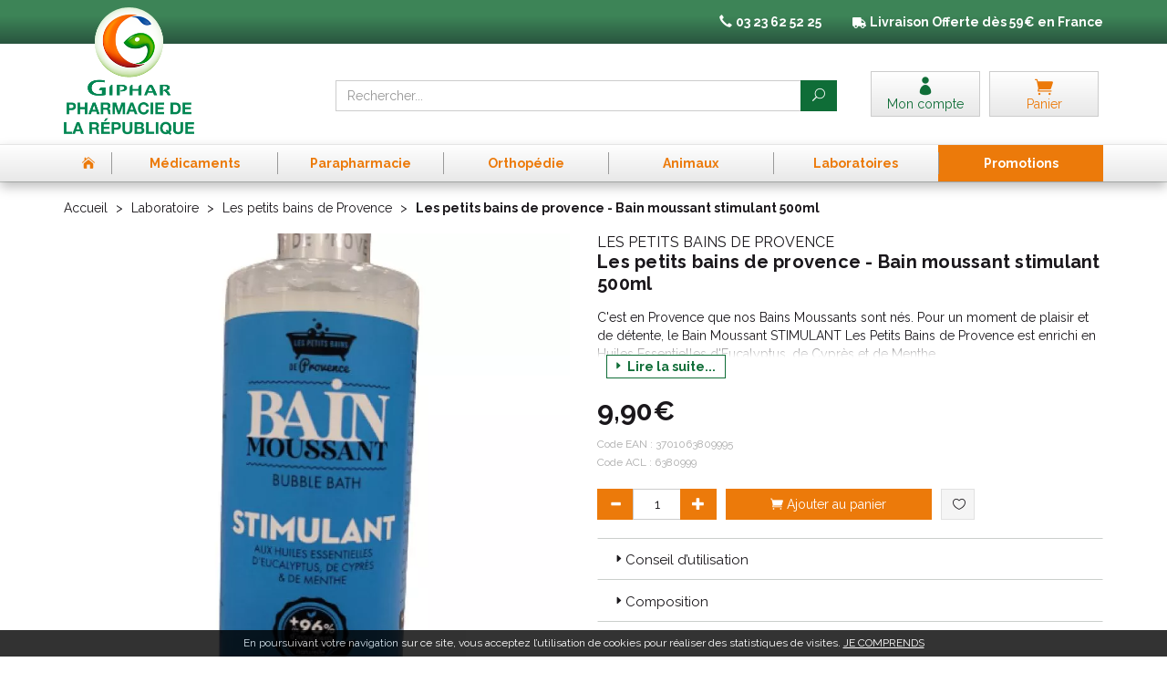

--- FILE ---
content_type: text/html; charset=UTF-8
request_url: https://www.pharma-republique.fr/produit/les-petits-bains-de-provence-bain-moussant-stimulant-500ml
body_size: 23203
content:
<!DOCTYPE html> <html lang="fr"> <head> <meta charset="utf-8"> <title>Les petits bains de provence - Bain moussant stimulant 500ml</title> <meta name="description" content="Les&#x20;petits&#x20;bains&#x20;de&#x20;provence&#x20;-&#x20;Bain&#x20;moussant&#x20;stimulant&#x20;500ml"> <meta property="fb&#x3A;app_id" content="342974219722680"> <meta property="og&#x3A;url" content="https&#x3A;&#x2F;&#x2F;www.pharma-republique.fr&#x2F;produit&#x2F;les-petits-bains-de-provence-bain-moussant-stimulant-500ml"> <meta property="og&#x3A;title" content="Les&#x20;petits&#x20;bains&#x20;de&#x20;provence&#x20;-&#x20;Bain&#x20;moussant&#x20;stimulant&#x20;500ml"> <meta property="og&#x3A;description" content="Les&#x20;petits&#x20;bains&#x20;de&#x20;provence&#x20;-&#x20;Bain&#x20;moussant&#x20;stimulant&#x20;500ml"> <meta property="og&#x3A;site_name" content="Pharmacie&#x20;de&#x20;la&#x20;R&#xE9;publique"> <meta property="og&#x3A;type" content="product"> <meta property="og&#x3A;locale" content="fr_FR"> <meta name="twitter&#x3A;card" content="summary"> <meta name="twitter&#x3A;title" content="Les&#x20;petits&#x20;bains&#x20;de&#x20;provence&#x20;-&#x20;Bain&#x20;moussant&#x20;stimulant&#x20;500ml"> <meta name="twitter&#x3A;description" content="Les&#x20;petits&#x20;bains&#x20;de&#x20;provence&#x20;-&#x20;Bain&#x20;moussant&#x20;stimulant&#x20;500ml"> <meta name="viewport" content="width&#x3D;device-width,&#x20;initial-scale&#x3D;1,&#x20;maximum-scale&#x3D;1"> <meta http-equiv="X-UA-Compatible" content="IE&#x3D;edge"> <meta name="theme-color" content="&#x23;3d8457"> <meta name="apple-itunes-app" content="app-id&#x3D;1476309528"> <meta name="robots" content="index, follow, all"> <link rel="apple-touch-icon-precomposed" sizes="144x144" href="/assets/rep/ico/apple-touch-icon-144x144-precomposed.png"> <link rel="apple-touch-icon-precomposed" sizes="114x114" href="/assets/rep/ico/apple-touch-icon-114x114-precomposed.png"> <link rel="apple-touch-icon-precomposed" sizes="72x72" href="/assets/rep/ico/apple-touch-icon-72x72-precomposed.png"> <link rel="apple-touch-icon-precomposed" href="/assets/rep/ico/apple-touch-icon-precomposed.png"> <link rel="shortcut icon" href="/assets/rep/ico/favicon.png"> <link rel="search" type="application/opensearchdescription+xml" title="Mes recherches" href="/opensearch.xml"> <link rel="canonical" href="https://www.pharma-republique.fr/produit/les-petits-bains-de-provence-bain-moussant-stimulant-500ml"> <link href="&#x2F;&#x2F;cdn.apotekisto.com&#x2F;ajax&#x2F;libs&#x2F;twitter-bootstrap&#x2F;3.4.1&#x2F;css&#x2F;bootstrap.min.css" media="screen" rel="stylesheet" type="text&#x2F;css"> <link href="&#x2F;&#x2F;cdn.apotekisto.com&#x2F;ajax&#x2F;libs&#x2F;slick-carousel&#x2F;1.8.1&#x2F;slick.min.css" media="screen" rel="stylesheet" type="text&#x2F;css"> <link href="&#x2F;&#x2F;cdn.apotekisto.com&#x2F;ajax&#x2F;libs&#x2F;slick-carousel&#x2F;1.8.1&#x2F;slick-theme.min.css" media="screen" rel="stylesheet" type="text&#x2F;css"> <link href="&#x2F;&#x2F;cdnjs.cloudflare.com&#x2F;ajax&#x2F;libs&#x2F;bootstrap-select&#x2F;1.13.5&#x2F;css&#x2F;bootstrap-select.min.css" media="screen" rel="stylesheet" type="text&#x2F;css"> <link href="&#x2F;assets&#x2F;rep&#x2F;css&#x2F;style.min.css&#x3F;v&#x3D;1.20" media="screen" rel="stylesheet" type="text&#x2F;css"> <link href="&#x2F;assets&#x2F;rep&#x2F;css&#x2F;skin-cust.min.css&#x3F;v&#x3D;1.20" media="screen" rel="stylesheet" type="text&#x2F;css"> <link href="&#x2F;&#x2F;cdnjs.cloudflare.com&#x2F;ajax&#x2F;libs&#x2F;animate.css&#x2F;3.7.2&#x2F;animate.min.css" media="screen" rel="stylesheet" type="text&#x2F;css"> <link href="&#x2F;&#x2F;cdnjs.cloudflare.com&#x2F;ajax&#x2F;libs&#x2F;malihu-custom-scrollbar-plugin&#x2F;3.1.5&#x2F;jquery.mCustomScrollbar.min.css" media="screen" rel="stylesheet" type="text&#x2F;css"> <!--[if lt IE 9]><script  src="&#x2F;&#x2F;oss.maxcdn.com&#x2F;libs&#x2F;html5shiv&#x2F;3.7.0&#x2F;html5shiv.js"></script><![endif]--> <!--[if lt IE 9]><script  src="&#x2F;&#x2F;oss.maxcdn.com&#x2F;libs&#x2F;respond.js&#x2F;1.3.0&#x2F;respond.min.js"></script><![endif]--> <script async src="https://www.googletagmanager.com/gtag/js?id=G-FR99R2PDXH"></script><script>window.dataLayer=window.dataLayer||[];function gtag(){dataLayer.push(arguments);};gtag('js',new Date());gtag('config','G-FR99R2PDXH',{"anonymize_ip":true});</script> </head> <body data-globals="&#x7B;&quot;path&quot;&#x3A;&quot;&quot;,&quot;user&quot;&#x3A;0,&quot;miniCartUrl&quot;&#x3A;&quot;&#x5C;&#x2F;cart&#x5C;&#x2F;mini&quot;,&quot;questionUrl&quot;&#x3A;&quot;&#x5C;&#x2F;question&quot;&#x7D;"> <div class="navbar navbar-static-top navbar-tshop megamenu mb-0" role="navigation" id="navbar-fixed"> <div class="navbar-top"> <div class="bg-head text-head text-center py-3 col-ship"> <div class="container"> <div class="row"> <ul class="userMenu"> <li class="hidden-xs phone-number"> <a href="/contactez-nous"> <i class="glyphicon glyphicon-earphone"></i> <span><strong>03 23 62 52 25</strong></span> </a> </li> <li class="hidden-xs livraison"> <img src="/assets/rep/svg/truck.svg" data-lazy-fade-src="/assets/rep/svg/truck.svg" height="12" alt="Livraison avec La poste"> <strong><span class="visible-lg-inline">Livraison</span> Offerte d&egrave;s 59&euro; en France</strong> </li> </ul> </div> </div> <div class="container"> <div class="row"> <a href="/"> <img src="/assets/rep/img/logo-pharma-republique2.png" alt="Pharmacie de la République Saint-Quentin Giphar" class="img-responsive fade2" id="logo2"> <span class="logo-title uppercase visible-xs"><strong>Pharmacie de la r&eacute;publique</strong></span> </a> </div> </div> </div> <div class="navbar-top-logo" id="navbar-logo"> <div class="container"> <div class="row"> <div class="col-xs-6 col-sm-3 col-lg-3 nav-logo col-logo hidden-xs">                            <a href="/"><img src="/assets/rep/img/logo-pharma-republique.png" alt="Pharmacie de la République Saint-Quentin Giphar" class="img-responsive hidden-xs" id="logo1"></a> </div>                        <div class="col-xs-6 col-sm-4 col-sm-push-5 col-lg-3 col-lg-push-6 col-user-menu"> <ul class="nav user-menu"> <li> <a href="#" data-h="/user" data-toggle="modal" data-target="#ModalLogin" data-href="/user/modalSignup"> <i class="icon_profile"></i> <span class="hidden-xs">Mon compte</span> </a> </li> <li class="dropdown cartMenu"> <a href="#" data-h="/cart" class="dropdown-toggle dropdown-cart" data-toggle="dropdown"> <i class="icon_cart"></i> <span class="hidden-xs">Panier </span>                                    </a> <div class="dropdown-menu dropdown-menu-right miniCartAjax"> <p class="text-center">Chargement...</p> </div> </li> </ul> </div> <form class="col-xs-12 col-sm-5 col-sm-pull-4 col-lg-6 col-lg-pull-3" action="/recherche" method="get" id="form-nav-search"> <div class="input-group"> <span class="input-group-btn"> <button type="button" class="navbar-toggle" data-toggle="collapse" data-target=".navbar-collapse"> <span class="icon-bar"></span><span class="icon-bar"></span><span class="icon-bar"></span> </button> </span> <input type="search" name="q" required="required" maxlength="100" placeholder="Rechercher..." class="form-control"> <span class="input-group-btn"> <button class="btn btn-primary" type="submit"><i class="icon_search"></i></button> </span> </div> </form> </div> <div id="is-lg" class="visible-lg"></div> <div id="result-nav-search" data-url="/recherche/page-99/produits" class="hide"></div> </div> </div> </div> <div class="bg-menu"> <div class="container"> <div class="navbar-collapse collapse" id="navbar-categories"> <ul class="nav navbar-nav navbar-justified" id="nav-categories"> <li class="lnk-home hidden-xs"><a href="/"><span><i class="icon_house"></i></span></a></li> <li class="dropdown megamenu-fullwidth"><a data-toggle="dropdown" class="dropdown-toggle" href="#"><span>M&eacute;dicaments</span></a> <ul class="dropdown-menu"> <li class="megamenu-content"> <ul class="col-lg-3 col-sm-3 col-md-3"> <li class="c1"><a href="/rubrique/douleur-et-fievre-5b90ef9bedeb4"><strong>Douleur et fièvre</strong></a></li> <li class="c2"><a href="/rubrique/paracetamol-5b90ef9c01b93">Paracétamol</a></li> <li class="c2"><a href="/rubrique/ibuprofene-5b90ef9c09d81">Ibuprofène</a></li> <li class="c2"><a href="/rubrique/aspirine-5b90ef9c0b924">Aspirine</a></li> <li class="c2"><a href="/rubrique/douleur-dentaire-5b90ef9bef6ac">Douleur dentaire</a></li> <li class="c2"><a href="/rubrique/mal-de-tete-5b90ef9bf1efd">Mal de tête</a></li> <li class="c2"><a href="/rubrique/douleur-articulaire-5b90ef9bf3555">Douleurs articulaires &amp; musculaires</a></li> <li class="c1 c1s"><a href="/rubrique/affection-oto-rhino-laryngologie-orl-5b90ef9c2a6c2"><strong>Affection Oto-Rhino-Laryngologie - ORL</strong></a></li> <li class="c2"><a href="/rubrique/rhinite-et-sinusite-5b90ef9c2ba2b">Spray nasal</a></li> <li class="c2"><a href="/rubrique/mal-de-gorge-5b90ef9c2cca4">Mal de gorge</a></li> <li class="c2"><a href="/rubrique/rhume-etat-grippal-5b90ef9c2def6">Rhume, état grippal</a></li> <li class="c2"><a href="/rubrique/toux-grasse-5b90ef9c2f15a">Toux grasse</a></li> <li class="c2"><a href="/rubrique/toux-seche-5b90ef9c30522">Toux sèche</a></li> <li class="c2"><a href="/rubrique/allergie-5b90ef9c3212a">Allergie</a></li> </ul> <ul class="col-lg-3 col-sm-3 col-md-3"> <li class="c1"><a href="/rubrique/tonus-forme-et-vitalite-5b90ef9c62a2a"><strong>Tonus, forme et vitalité</strong></a></li> <li class="c2"><a href="/rubrique/bebe-enfants">Bébé - Enfants</a></li> <li class="c2"><a href="/rubrique/fatigue-et-baisse-de-tonus-5b90ef9c64f3f">Fatigue et baisse de tonus</a></li> <li class="c2"><a href="/rubrique/detente-sommeil-et-insomnie-5b90ef9c65fb1">Détente, sommeil et insomnie</a></li> <li class="c2"><a href="/rubrique/stress-et-anxiete-5b90ef9c67301">Stress et anxiété</a></li> <li class="c2"><a href="/rubrique/chute-de-cheveux-5b90ef9c69753">Chute de cheveux</a></li> <li class="c2"><a href="/rubrique/memoire-5b90ef9c6ac12">Mémoire</a></li> <li class="c1 c1s"><a href="/rubrique/femme-et-feminite-5b90ef9c33547"><strong>Femme et féminité</strong></a></li> <li class="c2"><a href="/rubrique/infections-urinaires">Infections urinaires</a></li> <li class="c2"><a href="/rubrique/menopause-5b90ef9c35de8">Ménopause</a></li> <li class="c2"><a href="/rubrique/mycose-5b90ef9c3708f">Mycose vaginale</a></li> <li class="c2"><a href="/rubrique/grossesse-5b90ef9c383c8">Grossesse</a></li> <li class="c1 c1s"><a href="/rubrique/sevrage-tabagique-5b90ef9c27f22"><strong>Sevrage tabagique</strong></a></li> <li class="c2"><a href="/rubrique/patchs">Patchs</a></li> <li class="c2"><a href="/rubrique/gommes-comprimes">Gommes - Comprimés</a></li> <li class="c1 c1s"><a href="/rubrique/sport"><strong>Sport</strong></a></li> </ul> <ul class="col-lg-3 col-sm-3 col-md-3"> <li class="c1"><a href="/rubrique/troubles-veineux-5b90ef9c41331"><strong>Troubles veineux</strong></a></li> <li class="c2"><a href="/rubrique/jambes-lourdes-5b90ef9c43a8b">Jambes lourdes</a></li> <li class="c2"><a href="/rubrique/hemorroide-5b90ef9c4656f">Hémorroïde</a></li> <li class="c1 c1s"><a href="/rubrique/maux-de-bouche-5b90ef9c39560"><strong>Maux de bouche</strong></a></li> <li class="c2"><a href="/rubrique/secheresse-buccale">Secheresse buccale</a></li> <li class="c2"><a href="/rubrique/dentifrice-5b90ef9c3a81e">Dentifrice</a></li> <li class="c2"><a href="/rubrique/bain-de-bouche-5b90ef9c3ba87">Bain de bouche</a></li> <li class="c2"><a href="/rubrique/plaie-aphte-5b90ef9c3cf96">Plaie, aphte</a></li> <li class="c2"><a href="/rubrique/bouton-de-fievre-5b90ef9c3ee36">Bouton de fièvre</a></li> <li class="c1 c1s"><a href="/rubrique/ophtalmologie-5b90ef9c7402a"><strong>Ophtalmologie</strong></a></li> <li class="c2"><a href="/rubrique/secheresse-occulaire">Sécheresse occulaire</a></li> <li class="c2"><a href="/rubrique/antiseptique">Antiseptique</a></li> <li class="c2"><a href="/rubrique/lavage-occulaire">Lavage occulaire</a></li> <li class="c2"><a href="/rubrique/irritation-5b90ef9c766f1">Irritation et Allergie</a></li> </ul> <ul class="col-lg-3 col-sm-3 col-md-3"> <li class="c1"><a href="/rubrique/premiers-soins-5b90ef9c49038"><strong>Premiers soins</strong></a></li> <li class="c2"><a href="/rubrique/mal-de-transport">Mal des transports</a></li> <li class="c2"><a href="/rubrique/mycoses-cutanees">Mycoses cutanées</a></li> <li class="c2"><a href="/rubrique/cors-durillon-verrue-5b90ef9c4dab5">Cors, durillon, verrue</a></li> <li class="c2"><a href="/rubrique/piqure-d-insecte-5b90ef9c5385c">Piqure - Démangeaison</a></li> <li class="c2"><a href="/rubrique/brulure-coup-de-soleil-5b90ef9c55f46">Brûlure, coup de soleil</a></li> <li class="c2"><a href="/rubrique/bleu-coup-et-bosse-5b90ef9c5bfb6">Bleu, coup et bosse</a></li> <li class="c2"><a href="/rubrique/desinfectant-antiseptique-5b90ef9c5e332">Désinfectant, antiseptique</a></li> <li class="c2"><a href="/rubrique/cicatrisant-5b90ef9c60760">Cicatrisant</a></li> <li class="c1 c1s"><a href="/rubrique/digestion-elimination-et-transit-5b90ef9c905d7"><strong>Digestion, élimination et transit</strong></a></li> <li class="c2"><a href="/rubrique/maux-de-ventre">Maux de ventre</a></li> <li class="c2"><a href="/rubrique/vomissement-5b90ef9c91adf">Nausée - Vomissement</a></li> <li class="c2"><a href="/rubrique/digestion-difficile-5b90ef9c92bdd">Digestion difficile</a></li> <li class="c2"><a href="/rubrique/ballonnement-et-douleur-5b90ef9c94099">Ballonnement - Gaz</a></li> <li class="c2"><a href="/rubrique/brulure-d-estomac-5b90ef9c95976">Brûlure d&#039;estomac</a></li> <li class="c2"><a href="/rubrique/constipation-5b90ef9c96f0b">Constipation</a></li> <li class="c2"><a href="/rubrique/diarrhee-5b90ef9c98496">Diarrhée</a></li> </ul> </li> </ul> </li> <li class="dropdown megamenu-fullwidth"><a data-toggle="dropdown" class="dropdown-toggle" href="#"><span>Parapharmacie</span></a> <ul class="dropdown-menu"> <li class="megamenu-content"> <ul class="col-lg-3 col-sm-3 col-md-3"> <li class="c1"><a href="/rubrique/soin-pour-le-visage"><strong>Visage</strong></a></li> <li class="c2"><a href="/rubrique/demaquillant-et-nettoyant-5b90ef9642b71">Démaquillant Nettoyant</a></li> <li class="c2"><a href="/rubrique/anti-age-5b90ef964acf1">Anti-âge et anti-rides</a></li> <li class="c2"><a href="/rubrique/soin-traitant-5b90ef964657b">Purifiant - Matifiant</a></li> <li class="c2"><a href="/rubrique/soin-hydratant-5b90ef9645375">Soin hydratant</a></li> <li class="c2"><a href="/rubrique/yeux-5b90ef96488ab">Soin yeux</a></li> <li class="c2"><a href="/rubrique/levres-5b90ef9649a96">Soin lèvres</a></li> <li class="c2"><a href="/rubrique/masque-gommage">Masque - Gommage</a></li> <li class="c2"><a href="/rubrique/accessoires-5b90ef964c003">Accessoires</a></li> <li class="c2"><a href="/rubrique/coffrets-5b90ef964d433">Coffrets</a></li> <li class="c1 c1s"><a href="/rubrique/tout-pour-le-corps-5b90ef964e6a6"><strong>Corps</strong></a></li> <li class="c2"><a href="/rubrique/lavant-nettoyant">Lavant - Nettoyant</a></li> <li class="c2"><a href="/rubrique/gommage">Gommage</a></li> <li class="c2"><a href="/rubrique/soins-corps-5b90ef964f80f">Hydratation</a></li> <li class="c2"><a href="/rubrique/epilation-5b90ef9653743">Epilation</a></li> <li class="c2"><a href="/rubrique/mains-et-pieds-5b90ef9654926">Mains et pieds</a></li> <li class="c2"><a href="/rubrique/parfum-et-eau-de-toilette-5b90ef9655b66">Parfum et eau de toilette</a></li> <li class="c2"><a href="/rubrique/accessoires-5b90ef9656c84">Accessoires</a></li> <li class="c2"><a href="/rubrique/sante-5b90ef9657e74">Santé</a></li> <li class="c1 c1s"><a href="/rubrique/hygiene-et-prevention-5b90ef9681a73"><strong>Hygiène et prévention</strong></a></li> <li class="c2"><a href="/rubrique/brosses-a-dents-electtriques-et-accessoires">Brosses à dents éléctriques et accessoires</a></li> <li class="c2"><a href="/rubrique/corps-visage-et-mains-5b90ef9682dfb">Corps visage et mains</a></li> <li class="c2"><a href="/rubrique/oreilles-et-nez-5b90ef96843a7">Oreilles</a></li> <li class="c2"><a href="/rubrique/dentifrices-5b90ef9685bc1">Dentifrices</a></li> <li class="c2"><a href="/rubrique/bucco-dentaire-5b90ef9686fa9">Bucco-dentaire</a></li> <li class="c2"><a href="/rubrique/hygiene-intime-5b90ef9689a43">Hygiène intime</a></li> <li class="c1 c1s"><a href="/rubrique/maquillage"><strong>Maquillage</strong></a></li> <li class="c2"><a href="/rubrique/yeux">Yeux</a></li> <li class="c2"><a href="/rubrique/levres">Lèvres</a></li> <li class="c2"><a href="/rubrique/ongles">Ongles</a></li> <li class="c2"><a href="/rubrique/teint">Teint</a></li> <li class="c1 c1s"><a href="/rubrique/bouillote"><strong>Bouillotte peluche</strong></a></li> </ul> <ul class="col-lg-3 col-sm-3 col-md-3"> <li class="c1"><a href="/rubrique/homme-et-sport-5b90ef9679cd3"><strong>Homme et sport</strong></a></li> <li class="c2"><a href="/rubrique/visage-homme-5b90ef967ade7">Visage-Corps</a></li> <li class="c2"><a href="/rubrique/sexualite-au-masculin-5b90ef967f33b">Sexualité</a></li> <li class="c2"><a href="/rubrique/accessoires-5b90ef9680607">Rasage / Déodorants</a></li> <li class="c1 c1s"><a href="/rubrique/soleil-et-solaire-5b90ef966da9f"><strong>Solaire</strong></a></li> <li class="c2"><a href="/rubrique/protection-adulte-5b90ef966ee0d">Protection adulte</a></li> <li class="c2"><a href="/rubrique/protection-bebe-et-enfant-5b90ef9670197">Protection bébé et enfant</a></li> <li class="c2"><a href="/rubrique/autobronzant-5b90ef9671bad">Autobronzant</a></li> <li class="c2"><a href="/rubrique/apres-soleil-5b90ef96730d3">Après soleil</a></li> <li class="c2"><a href="/rubrique/complements-alimentaires-5b90ef9675375">Compléments alimentaires</a></li> <li class="c1 c1s"><a href="/rubrique/tout-pour-les-cheveux-5b90ef96d1c04"><strong>Cheveux</strong></a></li> <li class="c2"><a href="/rubrique/anti-poux">Anti-poux</a></li> <li class="c2"><a href="/rubrique/shampoing-5b90ef96d32b9">Shampoing</a></li> <li class="c2"><a href="/rubrique/apres-shampoing-5b90ef96d5bae">Après shampoing</a></li> <li class="c2"><a href="/rubrique/cheveux-frises-boucles-crepus-5b90ef96d817c">Cheveux frisés, bouclés, crépus</a></li> <li class="c2"><a href="/rubrique/coloration-cheveux-5b90ef96da8bf">Cheveux colorés</a></li> <li class="c2"><a href="/rubrique/soins-cheveux-5b90ef96dcf9f">Soins cheveux</a></li> <li class="c2"><a href="/rubrique/traitement-specifique-5b90ef96deda0">Traitement spécifique</a></li> <li class="c2"><a href="/rubrique/coiffants-5b90ef96e0602">Coiffants</a></li> <li class="c2"><a href="/rubrique/accessoires-5b90ef96e1885">Accessoires</a></li> <li class="c1 c1s"><a href="/rubrique/grossesse-bebe-et-enfant-5b90ef968c3fc"><strong>Bébé</strong></a></li> <li class="c2"><a href="/rubrique/visage-et-corps-5b90ef968e829">Visage et corps</a></li> <li class="c2"><a href="/rubrique/maman-et-grossesse-5b90ef9691c6a">Maman et grossesse</a></li> <li class="c2"><a href="/rubrique/alimentation-5b90ef9693963">Alimentation</a></li> <li class="c2"><a href="/rubrique/cheveux-5b90ef96960e8">Cheveux</a></li> <li class="c2"><a href="/rubrique/hygiene-et-soins-5b90ef96972ff">Hygiène et soins</a></li> <li class="c2"><a href="/rubrique/bucco-dentaire-5b90ef96988a6">Bucco-dentaire</a></li> <li class="c2"><a href="/rubrique/cadeaux-naissance-5b90ef9699ba5">Cadeaux naissance</a></li> <li class="c2"><a href="/rubrique/accessoires-5b90ef969dab6">Accessoires</a></li> <li class="c1 c1s"><a href="/rubrique/oncologie"><strong>Oncologie</strong></a></li> </ul> <ul class="col-lg-3 col-sm-3 col-md-3"> <li class="c1"><a href="/rubrique/medeciens-naturelles"><strong>Médecines naturelles</strong></a></li> <li class="c2"><a href="/rubrique/phytotherapie">Phytothérapie</a></li> <li class="c2"><a href="/rubrique/huiles-essentielles">Huiles essentielles</a></li> <li class="c2"><a href="/rubrique/tisanes">Tisanes</a></li> <li class="c2"><a href="/rubrique/micronutrition">Micronutrition</a></li> <li class="c1 c1s"><a href="/rubrique/toutes-les-huiles-essentielles-5b90ef96e2a24"><strong>Toutes les huiles essentielles</strong></a></li> <li class="c2"><a href="/rubrique/huiles-complexes-5b90ef96e3b98">Huiles complexes</a></li> <li class="c2"><a href="/rubrique/huiles-unitaires-5b90ef96e4e1f">Huiles unitaires</a></li> <li class="c2"><a href="/rubrique/accessoires-5b90ef96e6361">Accessoires</a></li> <li class="c1 c1s"><a href="/rubrique/tout-le-bio-5b90ef969fa6d"><strong>Tout le Bio</strong></a></li> <li class="c2"><a href="/rubrique/demaquillant-nettoyant-bio-5b90ef96a1a6f">Démaquillant nettoyant Bio</a></li> <li class="c2"><a href="/rubrique/yeux-5b90ef96a44fc">Yeux</a></li> <li class="c2"><a href="/rubrique/levres-5b90ef96a83c8">Lèvres</a></li> <li class="c2"><a href="/rubrique/hydratant-nourrissant-bio-5b90ef96b081d">Hydratant nourrissant Bio</a></li> <li class="c2"><a href="/rubrique/soins-traitants-bio-5b90ef96b466a">Soins traitants Bio</a></li> <li class="c2"><a href="/rubrique/hygiene-bio-5b90ef96b5c86">Hygiène Bio</a></li> <li class="c2"><a href="/rubrique/bebe-5b90ef96b7dcb">Bébé</a></li> <li class="c2"><a href="/rubrique/cheveux-5b90ef96bd830">Cheveux</a></li> <li class="c2"><a href="/rubrique/homme-5b90ef96c4011">Homme</a></li> <li class="c2"><a href="/rubrique/solaire-5b90ef96cad77">Solaire</a></li> <li class="c2"><a href="/rubrique/anti-age-bio-5b90ef96cd0b0">Anti-âge Bio</a></li> <li class="c2"><a href="/rubrique/accessoires-bio-5b90ef96cf458">Accessoires Bio</a></li> </ul> <ul class="col-lg-3 col-sm-3 col-md-3"> <li class="c1"><a href="/rubrique/minceur-et-silhouette-5b90ef9658fbd"><strong>Minceur et silhouette</strong></a></li> <li class="c2"><a href="/rubrique/patch-et-creme-amincissantes-5b90ef965adad">Patch et crème amincissantes</a></li> <li class="c2"><a href="/rubrique/ventre-plat-5b90ef965c976">Ventre plat</a></li> <li class="c2"><a href="/rubrique/drainage-et-retention-d-eau-5b90ef965dc38">Drainage et rétention d&#039;eau</a></li> <li class="c2"><a href="/rubrique/destockage-de-graisse-5b90ef965f16d">Destockage de graisse</a></li> <li class="c2"><a href="/rubrique/capteur-de-graisse-5b90ef96603d6">Capteur de graisse</a></li> <li class="c2"><a href="/rubrique/bruleur-de-graisse-5b90ef9661831">Brûleur de graisse</a></li> <li class="c2"><a href="/rubrique/cellulite-5b90ef9662ac7">Cellulite</a></li> <li class="c2"><a href="/rubrique/coupe-faim-5b90ef96650e4">Coupe faim</a></li> <li class="c2"><a href="/rubrique/regime-5b90ef96664bc">Régime</a></li> <li class="c2"><a href="/rubrique/huile-essentielle-minceur-5b90ef9667bb1">Huile essentielle minceur</a></li> <li class="c2"><a href="/rubrique/special-plus-de-45-ans-5b90ef9669391">Spécial plus de 45 ans</a></li> <li class="c2"><a href="/rubrique/textile-minceur-5b90ef966b149">Textile minceur</a></li> <li class="c2"><a href="/rubrique/cure-detox-5b90ef966c3a2">Cure détox</a></li> <li class="c1 c1s"><a href="/rubrique/tout-pour-la-dietetique-5b90ef96f1e69"><strong>Tout pour la diététique</strong></a></li> <li class="c2"><a href="/rubrique/micro-nutrition">Micro-nutrition</a></li> <li class="c2"><a href="/rubrique/alimentation-5b90ef96f363e">Alimentation</a></li> <li class="c2"><a href="/rubrique/phytotherapie-5b90ef97010e2">Phytothérapie</a></li> <li class="c2"><a href="/rubrique/forme-et-vitalite-5b90ef970269c">Forme et vitalité</a></li> <li class="c2"><a href="/rubrique/confort-muscle-articulation-5b90ef970373a">Confort muscle articulation</a></li> <li class="c2"><a href="/rubrique/confort-veineux-5b90ef97047d8">Confort veineux</a></li> <li class="c2"><a href="/rubrique/elixirs-de-bach-5b90ef973c404">Elixirs de Bach</a></li> <li class="c2"><a href="/rubrique/confort-digestif-5b90ef973d84a">Confort digestif</a></li> <li class="c2"><a href="/rubrique/probiotique-5b90ef973e90a">Probiotique</a></li> <li class="c2"><a href="/rubrique/trouble-du-metabolisme-5b90ef973fae1">Trouble du métabolisme</a></li> <li class="c2"><a href="/rubrique/confort-urinaire-5b90ef97417bc">Confort urinaire</a></li> <li class="c2"><a href="/rubrique/feminite-et-menopause-5b90ef97429ec">Féminité et ménopause</a></li> <li class="c2"><a href="/rubrique/beaute-5b90ef9744056">Beauté</a></li> <li class="c2"><a href="/rubrique/confort-respiratoire-5b90ef97457f2">Confort respiratoire</a></li> <li class="c2"><a href="/rubrique/confort-visuel-5b90ef9746d37">Confort visuel</a></li> <li class="c2"><a href="/rubrique/voyage-5b90ef974818b">Voyage</a></li> <li class="c2"><a href="/rubrique/divers-5b90ef97494ec">Divers</a></li> </ul> </li> </ul> </li> <li class="dropdown megamenu-fullwidth"><a data-toggle="dropdown" class="dropdown-toggle" href="#"><span>Orthop&eacute;die</span></a> <ul class="dropdown-menu"> <li class="megamenu-content"> <ul class="col-lg-3 col-sm-3 col-md-3"> <li class="c1"><a href="/rubrique/lingerie-amoena"><strong>Lingerie Amoena</strong></a></li> <li class="c2"><a href="/rubrique/culotte">Culottes</a></li> <li class="c2"><a href="/rubrique/soutien-gorge-sans-armatures">Soutien-gorge sans armatures</a></li> <li class="c2"><a href="/rubrique/soutien-gorge-avec-armatures">Soutien-gorge avec armatures</a></li> <li class="c2"><a href="/rubrique/soutien-gorge-sans-armatures-padde">Soutien-gorge sans armatures paddé</a></li> <li class="c2"><a href="/rubrique/accessoires-entretien-protheses">Accessoires entretien prothèses</a></li> <li class="c2"><a href="/rubrique/maillots-de-bain">Maillots de bain</a></li> <li class="c1 c1s"><a href="/rubrique/orthopedie-thuasne"><strong>Orthopédie Thuasne</strong></a></li> <li class="c1 c1s"><a href="/rubrique/materiel-medicals"><strong>Matériel Médical</strong></a></li> <li class="c2"><a href="/rubrique/oxymetre">Oxymètre</a></li> <li class="c2"><a href="/rubrique/thermometre">Thermomètre</a></li> <li class="c2"><a href="/rubrique/tensiometre">Tensiomètre</a></li> </ul> </li> </ul> </li> <li class="dropdown megamenu-fullwidth"><a data-toggle="dropdown" class="dropdown-toggle" href="#"><span>Animaux</span></a> <ul class="dropdown-menu"> <li class="megamenu-content"> <ul class="col-lg-3 col-sm-3 col-md-3"> <li class="c1"><a href="/rubrique/sante"><strong>Santé</strong></a></li> <li class="c2"><a href="/rubrique/dermatologie">Dermatologie</a></li> <li class="c2"><a href="/rubrique/mal-des-transports">Mal des transports</a></li> <li class="c2"><a href="/rubrique/articulations">Articulations</a></li> <li class="c2"><a href="/rubrique/comportement">Comportement</a></li> <li class="c1 c1s"><a href="/rubrique/chevaux"><strong>Chevaux</strong></a></li> <li class="c2"><a href="/rubrique/appareil-locomoteur">Appareil locomoteur</a></li> <li class="c2"><a href="/rubrique/appareil-respiratoire">Appareil respiratoire</a></li> <li class="c2"><a href="/rubrique/vitamines-sante">vitamines/santé</a></li> <li class="c2"><a href="/rubrique/hygiene-et-soins">Hygiène et soins</a></li> </ul> <ul class="col-lg-3 col-sm-3 col-md-3"> <li class="c1"><a href="/rubrique/alimentation-canine-5b90ef975ebbd"><strong>Croquettes</strong></a></li> <li class="c2"><a href="/rubrique/proplan-croquettes-chats-et-chien">Proplan</a></li> <li class="c2"><a href="/rubrique/royal-canin">Royal Canin</a></li> <li class="c2"><a href="/rubrique/hill-s">Hill&#039;s</a></li> <li class="c1 c1s"><a href="/rubrique/hygiene-et-soin-5b90ef976106b"><strong>Hygiène et soin</strong></a></li> <li class="c2"><a href="/rubrique/oreilles">Oreilles</a></li> <li class="c2"><a href="/rubrique/shampooings">Shampooings</a></li> <li class="c2"><a href="/rubrique/soin-pour-les-yeux-de-vos-animaux">Yeux</a></li> <li class="c2"><a href="/rubrique/dents">Dents</a></li> </ul> <ul class="col-lg-3 col-sm-3 col-md-3"> <li class="c1"><a href="/rubrique/vermifuge-5b90ef976328d"><strong>Vermifuge</strong></a></li> <li class="c2"><a href="/rubrique/comprimes">Comprimés</a></li> <li class="c2"><a href="/rubrique/pipettes">Pipettes</a></li> <li class="c2"><a href="/rubrique/sirops-pates-orales">Sirops / Pâtes orales</a></li> </ul> <ul class="col-lg-3 col-sm-3 col-md-3"> <li class="c1"><a href="/rubrique/homeopathie-veterinaire-5b90ef9764628"><strong>Homéopathie vétérinaire</strong></a></li> <li class="c1 c1s"><a href="/rubrique/anti-parasitaire-5b90ef9767466"><strong>Anti parasitaire</strong></a></li> <li class="c2"><a href="/rubrique/colliers">Colliers</a></li> <li class="c2"><a href="/rubrique/pipettes-anti-puces">Pipettes</a></li> <li class="c2"><a href="/rubrique/fogger">Fogger</a></li> <li class="c2"><a href="/rubrique/pinces-tire-tiques">Pinces tire-tiques</a></li> <li class="c2"><a href="/rubrique/sprays-pulverisateurs">Sprays-pulvérisateurs</a></li> <li class="c2"><a href="/rubrique/shampooings-animaux-domestiques">Shampooings</a></li> </ul> <ul class="col-lg-3 col-sm-3 col-md-3"> <li class="c1"><a href="/rubrique/reproduction-et-sterilite-5b90ef976a897"><strong>Reproduction et stérilité</strong></a></li> <li class="c1 c1s"><a href="/rubrique/accessoires-5b90ef976bb51"><strong>Accessoires</strong></a></li> <li class="c2"><a href="/rubrique/pinces-tire-tiques-animaux-et-humains">Pinces tire-tiques</a></li> <li class="c2"><a href="/rubrique/collerettes-chats-chiens-furets">collerettes</a></li> </ul> </li> </ul> </li> <li class="dropdown megamenu-fullwidth"> <a data-toggle="dropdown" class="dropdown-toggle" href="/marques"><span>Laboratoires</span></a> <ul class="dropdown-menu"> <li class="megamenu-content" id="categories-brands"> <div class="promo-1 hidden-xs">Filtre alphab&eacute;tique :
&nbsp;<a href="#A" data-filter="A"> A </a>&nbsp;<a href="#B" data-filter="B"> B </a>&nbsp;<a href="#C" data-filter="C"> C </a>&nbsp;<a href="#D" data-filter="D"> D </a>&nbsp;<a href="#E" data-filter="E"> E </a>&nbsp;<a href="#F" data-filter="F"> F </a>&nbsp;<a href="#G" data-filter="G"> G </a>&nbsp;<a href="#H" data-filter="H"> H </a>&nbsp;<a href="#I" data-filter="I"> I </a>&nbsp;<a href="#J" data-filter="J"> J </a>&nbsp;<a href="#K" data-filter="K"> K </a>&nbsp;<a href="#L" data-filter="L"> L </a>&nbsp;<a href="#M" data-filter="M"> M </a>&nbsp;<a href="#N" data-filter="N"> N </a>&nbsp;<a href="#O" data-filter="O"> O </a>&nbsp;<a href="#P" data-filter="P"> P </a>&nbsp;<a href="#Q" data-filter="Q"> Q </a>&nbsp;<a href="#R" data-filter="R"> R </a>&nbsp;<a href="#S" data-filter="S"> S </a>&nbsp;<a href="#T" data-filter="T"> T </a>&nbsp;<a href="#U" data-filter="U"> U </a>&nbsp;<a href="#V" data-filter="V"> V </a>&nbsp;<a href="#W" data-filter="W"> W </a>&nbsp;<a href="#X" data-filter="X"> X </a>&nbsp;<a href="#Y" data-filter="Y"> Y </a>&nbsp;<a href="#Z" data-filter="Z"> Z </a>                        </div> <ul class="hide" id="categories-brands-hide"> <li data-char="3"><a href="/rubrique/3m-sante-5b90ee0850cd9">3M santé</a></li> <li data-char="7"><a href="/rubrique/7med">7MED</a></li> <li data-char="A"><a href="/rubrique/a-derma-5b90ee08542de">A-Derma</a></li> <li data-char="A"><a href="/rubrique/abatout-5b90ee085a1a5">Abatout</a></li> <li data-char="A"><a href="/rubrique/abbott-5b90ee085c8aa">Abbott</a></li> <li data-char="A"><a href="/rubrique/absoluvegetal-5b90ee085e809">AbsoluVegetal</a></li> <li data-char="A"><a href="/rubrique/acb-pharma-5b90ee086064c">ACB Pharma</a></li> <li data-char="A"><a href="/rubrique/acm-5b90ee08617df">ACM</a></li> <li data-char="A"><a href="/rubrique/acorelle-5b90ee0862a80">Acorelle</a></li> <li data-char="A"><a href="/rubrique/actifed-5b90ee0864102">Actifed</a></li> <li data-char="A"><a href="/rubrique/addax-5b90ee0865211">Addax</a></li> <li data-char="A"><a href="/rubrique/advantix-5b90ee0866a95">Advantix</a></li> <li data-char="A"><a href="/rubrique/advil-5b90ee0867b86">Advil</a></li> <li data-char="A"><a href="/rubrique/agovie-5b90ee0869347">Agovie</a></li> <li data-char="A"><a href="/rubrique/airplus-5b90ee086a8f3">Airplus</a></li> <li data-char="A"><a href="/rubrique/akileine-5b90ee086ba44">Akileïne</a></li> <li data-char="A"><a href="/rubrique/alcon-5b90ee086d5bc">Alcon</a></li> <li data-char="A"><a href="/rubrique/alcura-5b90ee086f92a">Alcura</a></li> <li data-char="A"><a href="/rubrique/alepia-5b90ee0871c92">Alepia</a></li> <li data-char="A"><a href="/rubrique/alfa-wassermann-5b90ee0873f92">Alfa Wassermann</a></li> <li data-char="A"><a href="/rubrique/algotherm-5b90ee08762bd">Algotherm</a></li> <li data-char="A"><a href="/rubrique/alka-seltzer-5b90ee08781d9">Alka-Seltzer</a></li> <li data-char="A"><a href="/rubrique/allergan-5b90ee087a742">Allergan</a></li> <li data-char="A"><a href="/rubrique/almafil-5b90ee088e13a">Almafil</a></li> <li data-char="A"><a href="/rubrique/alvityl-5b90ee08aac6d">Alvityl</a></li> <li data-char="A"><a href="/rubrique/always-5b90ee08b9ded">Always</a></li> <li data-char="A"><a href="/rubrique/amoena">Amoena</a></li> <li data-char="A"><a href="/rubrique/apaisac-biorga-5b90ee08d1ba1">Apaisac Biorga</a></li> <li data-char="A"><a href="/rubrique/apaisyl-5b90ee08e9087">Apaisyl</a></li> <li data-char="A"><a href="/rubrique/aphex-bioclean-5b90ee08eebdb">Aphex Bioclean</a></li> <li data-char="A"><a href="/rubrique/apivita-5b90ee08f0760">Apivita</a></li> <li data-char="A"><a href="/rubrique/apurna-5b90ee08f1927">Apurna</a></li> <li data-char="A"><a href="/rubrique/aquafresh-5b90ee08f2c5d">Aquafresh</a></li> <li data-char="A"><a href="/rubrique/aquaromat-5b90ee0900274">Aquaromat</a></li> <li data-char="A"><a href="/rubrique/aragan-5b90ee0901b65">Aragan</a></li> <li data-char="A"><a href="/rubrique/argiletz-5b90ee0902ebf">Argiletz</a></li> <li data-char="A"><a href="/rubrique/arko-essentiel-5b90ee0904379">Arko Essentiel</a></li> <li data-char="A"><a href="/rubrique/arkogelules-5b90ee090698b">Arkogélules</a></li> <li data-char="A"><a href="/rubrique/arkopharma-5b90ee0907eb9">Arkopharma</a></li> <li data-char="A"><a href="/rubrique/arlor-5b90ee0909fd1">Arlor</a></li> <li data-char="A"><a href="/rubrique/armencelle-5b90ee090b109">Armencelle</a></li> <li data-char="A"><a href="/rubrique/armonia-5b90ee090dc0e">Armonia</a></li> <li data-char="A"><a href="/rubrique/arnidol-5b90ee090fe26">Arnidol</a></li> <li data-char="A"><a href="/rubrique/aromaya-5b90ee0910f7e">Aromaya</a></li> <li data-char="A"><a href="/rubrique/arrow-5b90ee09123cd">Arrow</a></li> <li data-char="A"><a href="/rubrique/arthur-et-lola-5b90ee091395a">Arthur et Lola</a></li> <li data-char="A"><a href="/rubrique/asepta-5b90ee0914b51">Asepta</a></li> <li data-char="A"><a href="/rubrique/aspegic-5b90ee0916f2b">Aspegic</a></li> <li data-char="A"><a href="/rubrique/assanis-5b90ee091924f">Assanis</a></li> <li data-char="A"><a href="/rubrique/atlantic-nature-5b90ee091b571">Atlantic Nature</a></li> <li data-char="A"><a href="/rubrique/audevard">audevard</a></li> <li data-char="A"><a href="/rubrique/audistimpharma-5b90ee091d8a1">Audistimpharma</a></li> <li data-char="A"><a href="/rubrique/autotest-sante-5b90ee0920430">Autotest santé</a></li> <li data-char="A"><a href="/rubrique/auvex-5b90ee0921690">Auvex</a></li> <li data-char="A"><a href="/rubrique/aveeno-5b90ee0922a95">Aveeno</a></li> <li data-char="A"><a href="/rubrique/avene-5b90ee0923cd8">Avene</a></li> <li data-char="A"><a href="/rubrique/avent-5b90ee0924fce">Avent</a></li> <li data-char="A"><a href="/rubrique/azinc-5b90ee09260cf">Azinc</a></li> <li data-char="B"><a href="/rubrique/b-com-bio-5b90ee0927268">B com BIO</a></li> <li data-char="B"><a href="/rubrique/babylena-5b90ee09283fd">Babylena</a></li> <li data-char="B"><a href="/rubrique/baccide-5b90ee0929b70">Baccide</a></li> <li data-char="B"><a href="/rubrique/bach-5b90ee092afa7">Bach</a></li> <li data-char="B"><a href="/rubrique/bailleul-5b90ee092c72c">Bailleul</a></li> <li data-char="B"><a href="/rubrique/bausch-lomb-5b90ee092d889">Bausch &amp; Lomb</a></li> <li data-char="B"><a href="/rubrique/bayer-sante-animale-5b90ee092ec0c">Bayer Santé Animale</a></li> <li data-char="B"><a href="/rubrique/bayer-sante-familiale-5b90ee092fc80">Bayer Santé Familiale</a></li> <li data-char="B"><a href="/rubrique/beaba-5b90ee09312aa">Béaba</a></li> <li data-char="B"><a href="/rubrique/beaphar-5b90ee0933306">Beaphar</a></li> <li data-char="B"><a href="/rubrique/beauterra-france">BeauTerra France</a></li> <li data-char="B"><a href="/rubrique/bebebiafine-5b90ee0935c6c">Bebebiafine</a></li> <li data-char="B"><a href="/rubrique/bebisol-5b90ee0936ecb">Bebisol</a></li> <li data-char="B"><a href="/rubrique/benegast-5b90ee093870b">Benegast</a></li> <li data-char="B"><a href="/rubrique/bepanthen">Bepanthen</a></li> <li data-char="B"><a href="/rubrique/bergasol-5b90ee093a06c">Bergasol</a></li> <li data-char="B"><a href="/rubrique/besins-healthcare-5b90ee093b7fa">Besins Healthcare</a></li> <li data-char="B"><a href="/rubrique/bi-oil-5b90ee093cc2f">Bi-Oil</a></li> <li data-char="B"><a href="/rubrique/biafine-5b90ee093dd1f">Biafine</a></li> <li data-char="B"><a href="/rubrique/bic-5b90ee093f0be">Bic</a></li> <li data-char="B"><a href="/rubrique/bio-beaute-5b90ee094024b">Bio Beauté</a></li> <li data-char="B"><a href="/rubrique/biocanina-5b90ee094165b">Biocanina</a></li> <li data-char="B"><a href="/rubrique/biocodex-5b90ee094332b">Biocodex</a></li> <li data-char="B"><a href="/rubrique/biocyte-5b90ee0944418">Biocyte</a></li> <li data-char="B"><a href="/rubrique/bioderma-5b90ee0945a88">Bioderma</a></li> <li data-char="B"><a href="/rubrique/bioes-5b90ee0946cd1">Bioes</a></li> <li data-char="B"><a href="/rubrique/bioethic-5b90ee09482a9">Bioethic</a></li> <li data-char="B"><a href="/rubrique/biogaran-5b90ee09496c1">Biogaran</a></li> <li data-char="B"><a href="/rubrique/biogaran-conseil-5b90ee094abc1">Biogaran Conseil</a></li> <li data-char="B"><a href="/rubrique/biolane-5b90ee094c3f7">Biolane</a></li> <li data-char="B"><a href="/rubrique/bionike-5b90ee094dd0b">Bionike</a></li> <li data-char="B"><a href="/rubrique/biosecure-5b90ee094f037">Biosecure</a></li> <li data-char="B"><a href="/rubrique/biostime-5b90ee0950934">Biostime</a></li> <li data-char="B"><a href="/rubrique/biostop-5b90ee095293a">Biostop</a></li> <li data-char="B"><a href="/rubrique/biosynex">Biosynex</a></li> <li data-char="B"><a href="/rubrique/biotherm-5b90ee0954441">Biotherm</a></li> <li data-char="B"><a href="/rubrique/biotherm-femme-5b90ee0955b76">Biotherm Femme</a></li> <li data-char="B"><a href="/rubrique/biotherm-homme-5b90ee0957745">Biotherm Homme</a></li> <li data-char="B"><a href="/rubrique/biove-5b90ee0958f2c">Biove</a></li> <li data-char="B"><a href="/rubrique/biover-5b90ee095ab86">Biover</a></li> <li data-char="B"><a href="/rubrique/bioxtra-5b90ee095beb6">Bioxtra</a></li> <li data-char="B"><a href="/rubrique/bioxydiet-5b90ee095d766">Bioxydiet</a></li> <li data-char="B"><a href="/rubrique/blackjoy-5b90ee095f16c">Blackjoy</a></li> <li data-char="B"><a href="/rubrique/bledilait-5b90ee0960f3e">Bledilait</a></li> <li data-char="B"><a href="/rubrique/blue-skin-5b90ee0964a47">Blue Skin</a></li> <li data-char="B"><a href="/rubrique/bluetens-5b90ee09674d2">Bluetens</a></li> <li data-char="B"><a href="/rubrique/boehringer-5b90ee0969e1c">Boehringer</a></li> <li data-char="B"><a href="/rubrique/boiron-5b90ee096b067">Boiron</a></li> <li data-char="B"><a href="/rubrique/boots-5b90ee096c91b">Boots</a></li> <li data-char="B"><a href="/rubrique/botot-5b90ee096ea4b">Botot</a></li> <li data-char="B"><a href="/rubrique/bouchara-5b90ee0971081">Bouchara</a></li> <li data-char="B"><a href="/rubrique/bouillet-nutrition-5b90ee09731c4">Bouillet nutrition</a></li> <li data-char="B"><a href="/rubrique/braun-5b90ee09750cc">Braun</a></li> <li data-char="B"><a href="/rubrique/brumizea-5b90ee0977436">Brumizea</a></li> <li data-char="B"><a href="/rubrique/bsn-medical-5b90ee0979377">BSN Medical</a></li> <li data-char="B"><a href="/rubrique/buccotherm-5b90ee097b94f">Buccotherm</a></li> <li data-char="C"><a href="/rubrique/capricare-5b90ee097ddaf">Capricare</a></li> <li data-char="C"><a href="/rubrique/carmes-boyer-5b90ee0980c8f">Carmes Boyer</a></li> <li data-char="C"><a href="/rubrique/carmex-5b90ee09838d5">Carmex</a></li> <li data-char="C"><a href="/rubrique/casa-test-farma-5b90ee098538f">Casa test farma</a></li> <li data-char="C"><a href="/rubrique/cattier-5b90ee09870cb">Cattier</a></li> <li data-char="C"><a href="/rubrique/caudalie-5b90ee098af16">Caudalie</a></li> <li data-char="C"><a href="/rubrique/centrum-5b90ee098d0fc">Centrum</a></li> <li data-char="C"><a href="/rubrique/cerave-5b90ee09907fe">CeraVe</a></li> <li data-char="C"><a href="/rubrique/ceva-sante-animale-5b90ee09942a4">Ceva Santé Animale</a></li> <li data-char="C"><a href="/rubrique/chauvin-5b90ee099891c">Chauvin</a></li> <li data-char="C"><a href="/rubrique/chicco-5b90ee099b075">Chicco</a></li> <li data-char="C"><a href="/rubrique/cicabiafine-5b90ee099c5c6">Cicabiafine</a></li> <li data-char="C"><a href="/rubrique/cicatryl-5b90ee099d95c">Cicatryl</a></li> <li data-char="C"><a href="/rubrique/cinq-cinq-5b90ee099f839">Cinq / Cinq</a></li> <li data-char="C"><a href="/rubrique/claripharm-5b90ee09a101f">Claripharm</a></li> <li data-char="C"><a href="/rubrique/claytone-5b90ee09a2cd4">Claytone</a></li> <li data-char="C"><a href="/rubrique/clearblue-5b90ee09a43ff">Clearblue</a></li> <li data-char="C"><a href="/rubrique/clement-thekan-5b90ee09a57ef">Clément Thékan</a></li> <li data-char="C"><a href="/rubrique/codexial-5b90ee09a6b3c">Codexial</a></li> <li data-char="C"><a href="/rubrique/codifra-5b90ee09a7e89">Codifra</a></li> <li data-char="C"><a href="/rubrique/colgate-5b90ee09a9358">Colgate</a></li> <li data-char="C"><a href="/rubrique/comodynes-5b90ee09aa912">Comodynes</a></li> <li data-char="C"><a href="/rubrique/compeed-5b90ee09b58fe">Compeed</a></li> <li data-char="C"><a href="/rubrique/confiance-5b90ee09b6dbd">Confiance</a></li> <li data-char="C"><a href="/rubrique/cooper-5b90ee09b88cd">Cooper</a></li> <li data-char="C"><a href="/rubrique/copartner-sante-5b90ee09ba919">COPartner Santé</a></li> <li data-char="C"><a href="/rubrique/coup-d-eclat-5b90ee09bbd7e">Coup d&#039;éclat</a></li> <li data-char="C"><a href="/rubrique/crinex-5b90ee09bd09d">Crinex</a></li> <li data-char="C"><a href="/rubrique/cryopharma-5b90ee09be3a2">Cryopharma</a></li> <li data-char="D"><a href="/rubrique/danival-5b90ee09bf606">Danival</a></li> <li data-char="D"><a href="/rubrique/darphin-5b90ee09c090d">Darphin</a></li> <li data-char="D"><a href="/rubrique/daylong-5b90ee09f3a50">Daylong</a></li> <li data-char="D"><a href="/rubrique/dbb-remond-5b90ee0a00acf">DBb-Remond</a></li> <li data-char="D"><a href="/rubrique/dechra-5b90ee0a01ce7">Dechra</a></li> <li data-char="D"><a href="/rubrique/dectra-pharm-5b90ee0a02e39">Dectra Pharm</a></li> <li data-char="D"><a href="/rubrique/delarom-5b90ee0a04167">Delarom</a></li> <li data-char="D"><a href="/rubrique/densmore-5b90ee0a05563">Densmore</a></li> <li data-char="D"><a href="/rubrique/dep-expert-5b90ee0a06c9e">Dep Expert</a></li> <li data-char="D"><a href="/rubrique/dep-sante-5b90ee0a07f51">Dep Santé</a></li> <li data-char="D"><a href="/rubrique/dercos-5b90ee0a09081">Dercos</a></li> <li data-char="D"><a href="/rubrique/dergam-5b90ee0a0a0c7">Dergam</a></li> <li data-char="D"><a href="/rubrique/dermaceutic-5b90ee0a0b296">Dermaceutic</a></li> <li data-char="D"><a href="/rubrique/dermagor-5b90ee0a0c63f">Dermagor</a></li> <li data-char="D"><a href="/rubrique/dermalex-repair-5b90ee0a0d745">Dermalex Repair</a></li> <li data-char="D"><a href="/rubrique/dermaphex-5b90ee0a0e797">Dermaphex</a></li> <li data-char="D"><a href="/rubrique/dermasel-spa-5b90ee0a0f8ef">Dermasel Spa</a></li> <li data-char="D"><a href="/rubrique/dermatoline-comestic-5b90ee0a10b16">Dermatoline Comestic</a></li> <li data-char="D"><a href="/rubrique/dermophil-indien-5b90ee0a13105">Dermophil Indien</a></li> <li data-char="D"><a href="/rubrique/desinfectis-5b90ee0a150a1">Désinfectis</a></li> <li data-char="D"><a href="/rubrique/deterlub-5b90ee0a16a74">Deterlub</a></li> <li data-char="D"><a href="/rubrique/dexsil-5b90ee0a17e67">Dexsil</a></li> <li data-char="D"><a href="/rubrique/diepharmex-5b90ee0a18ff4">Diepharmex</a></li> <li data-char="D"><a href="/rubrique/dietiflore-5b90ee0a1a174">DietiFlore</a></li> <li data-char="D"><a href="/rubrique/difrax">Difrax</a></li> <li data-char="D"><a href="/rubrique/dissolvurol-5b90ee0a1b43f">Dissolvurol</a></li> <li data-char="D"><a href="/rubrique/distriphar-5b90ee0a1ce90">Distriphar</a></li> <li data-char="D"><a href="/rubrique/docteur-valnet-5b90ee0a1e4f4">Docteur Valnet</a></li> <li data-char="D"><a href="/rubrique/dodie-5b90ee0a1f9df">Dodie</a></li> <li data-char="D"><a href="/rubrique/doliage-5b90ee0a20c93">Doliage</a></li> <li data-char="D"><a href="/rubrique/douce-nature-5b90ee0a21e23">Douce nature</a></li> <li data-char="D"><a href="/rubrique/dr-antonio-martins-5b90ee0a2338d">Dr Antonio Martins</a></li> <li data-char="D"><a href="/rubrique/dr-fischer-5b90ee0a248fc">Dr Fischer</a></li> <li data-char="D"><a href="/rubrique/dr-theiss-5b90ee0a26932">Dr.Theiss</a></li> <li data-char="D"><a href="/rubrique/ducray-5b90ee0a27ead">Ducray</a></li> <li data-char="D"><a href="/rubrique/duracell-easytabs-5b90ee0a290e9">Duracell Easytabs</a></li> <li data-char="D"><a href="/rubrique/durex-5b90ee0a2a5bc">Durex</a></li> <li data-char="E"><a href="/rubrique/e-takescare-5b90ee0a2cde1">e-TakesCare</a></li> <li data-char="E"><a href="/rubrique/eafit-5b90ee0a2e140">Eafit</a></li> <li data-char="E"><a href="/rubrique/eau-precieuse-5b90ee0a2fba7">Eau Précieuse</a></li> <li data-char="E"><a href="/rubrique/ecomar-5b90ee0a31306">Ecomar</a></li> <li data-char="E"><a href="/rubrique/ecrinal-5b90ee0a32506">Ecrinal</a></li> <li data-char="E"><a href="/rubrique/edelsens-5b90ee0a3bcaf">Edelsens</a></li> <li data-char="E"><a href="/rubrique/edenens-5b90ee0a3ce75">Edenens</a></li> <li data-char="E"><a href="/rubrique/effaclar-nettoyants-5b90ee0a3e025">Effaclar nettoyants</a></li> <li data-char="E"><a href="/rubrique/efficare-5b90ee0a3f5ae">Efficare</a></li> <li data-char="E"><a href="/rubrique/effik-5b90ee0a4087c">Effik</a></li> <li data-char="E"><a href="/rubrique/eg-labo-5b90ee0a41dc2">EG labo</a></li> <li data-char="E"><a href="/rubrique/elancyl-5b90ee0a42f7f">Elancyl</a></li> <li data-char="E"><a href="/rubrique/elastoplast-5b90ee0a443c1">Elastoplast</a></li> <li data-char="E"><a href="/rubrique/elcea-5b90ee0a45952">Elcéa</a></li> <li data-char="E"><a href="/rubrique/elerte-5b90ee0a46eb9">Elerté</a></li> <li data-char="E"><a href="/rubrique/elgydium-5b90ee0a48170">Elgydium</a></li> <li data-char="E"><a href="/rubrique/elmex-5b90ee0a49346">Elmex</a></li> <li data-char="E"><a href="/rubrique/embryolisse-5b90ee0a4a8f0">Embryolisse</a></li> <li data-char="E"><a href="/rubrique/eneomey-5b90ee0a4bae6">Eneomey</a></li> <li data-char="E"><a href="/rubrique/epil-minute-5b90ee0a4cd08">Epil&#039;minute</a></li> <li data-char="E"><a href="/rubrique/epitact-5b90ee0a4df26">Epitact</a></li> <li data-char="E"><a href="/rubrique/equilibre-attitude-pharma-5b90ee0a4f218">Equilibre Attitude Pharma</a></li> <li data-char="E"><a href="/rubrique/estipharm-5b90ee0a50398">Estipharm</a></li> <li data-char="E"><a href="/rubrique/etat-pur">Etat pur</a></li> <li data-char="E"><a href="/rubrique/etiaxil-5b90ee0a51c5f">Etiaxil</a></li> <li data-char="E"><a href="/rubrique/eucerin-5b90ee0a532fe">Eucerin</a></li> <li data-char="E"><a href="/rubrique/eumadis-5b90ee0a547d3">Eumadis</a></li> <li data-char="E"><a href="/rubrique/euphon-5b90ee0a5585a">Euphon</a></li> <li data-char="E"><a href="/rubrique/europhta-5b90ee0a56fa5">Europhta</a></li> <li data-char="E"><a href="/rubrique/exacto-5b90ee0a580c1">Exacto</a></li> <li data-char="E"><a href="/rubrique/exopharm-5b90ee0a5922c">Exopharm</a></li> <li data-char="E"><a href="/rubrique/expanscience-5b90ee0a5a5c2">Expanscience</a></li> <li data-char="E"><a href="/rubrique/eye-care">Eye care</a></li> <li data-char="F"><a href="/rubrique/famadem-5b90ee0a5f450">Famadem</a></li> <li data-char="F"><a href="/rubrique/farnam">farnam</a></li> <li data-char="F"><a href="/rubrique/favrichon-5b90ee0a60aa3">Favrichon</a></li> <li data-char="F"><a href="/rubrique/feliway-5b90ee0a620d0">Feliway</a></li> <li data-char="F"><a href="/rubrique/ferrier-5b90ee0a636b7">Ferrier</a></li> <li data-char="F"><a href="/rubrique/filorga-5b90ee0a64fbd">Filorga</a></li> <li data-char="F"><a href="/rubrique/fixodent-pro-5b90ee0a663b9">Fixodent Pro</a></li> <li data-char="F"><a href="/rubrique/fluimer-5b90ee0a67797">Fluimer</a></li> <li data-char="F"><a href="/rubrique/fluocaril-5b90ee0a68a43">Fluocaril</a></li> <li data-char="F"><a href="/rubrique/foran">foran</a></li> <li data-char="F"><a href="/rubrique/forte-pharma-5b90ee0a69bc1">Forte Pharma</a></li> <li data-char="F"><a href="/rubrique/foucaud-5b90ee0a6ac84">Foucaud</a></li> <li data-char="F"><a href="/rubrique/fournier-5b90ee0a6be78">Fournier</a></li> <li data-char="F"><a href="/rubrique/frafito-5b90ee0a78947">Frafito</a></li> <li data-char="F"><a href="/rubrique/frontline-5b90ee0a7b2b6">Frontline</a></li> <li data-char="F"><a href="/rubrique/fumouze-5b90ee0a7d590">Fumouze</a></li> <li data-char="F"><a href="/rubrique/fuoco-5b90ee0a7ea82">Fuoco</a></li> <li data-char="F"><a href="/rubrique/furterer-karite-carthame-5b90ee0a8292d">Furterer karité carthame</a></li> <li data-char="G"><a href="/rubrique/gaba-5b90ee0a84002">Gaba</a></li> <li data-char="G"><a href="/rubrique/galderma-5b90ee0a853ef">Galderma</a></li> <li data-char="G"><a href="/rubrique/galenic-5b90ee0a869b1">Galenic</a></li> <li data-char="G"><a href="/rubrique/gallia-5b90ee0a87b93">Gallia</a></li> <li data-char="G"><a href="/rubrique/gamarde-5b90ee0a89052">Gamarde</a></li> <li data-char="G"><a href="/rubrique/garancia-5b90ee0a8a296">Garancia </a></li> <li data-char="G"><a href="/rubrique/gavisconell-5b90ee0a8b4f7">Gavisconell</a></li> <li data-char="G"><a href="/rubrique/gayelord-hauser-5b90ee0a8c6b7">Gayelord Hauser</a></li> <li data-char="G"><a href="/rubrique/genevrier-5b90ee0a8db71">Genevrier</a></li> <li data-char="G"><a href="/rubrique/gerimax-5b90ee0a8f3af">Gerimax</a></li> <li data-char="G"><a href="/rubrique/gifrer-5b90ee0a90a76">Gifrer</a></li> <li data-char="G"><a href="/rubrique/gilbert-5b90ee0a9208b">Gilbert</a></li> <li data-char="G"><a href="/rubrique/gillette-5b90ee0a9356f">Gillette</a></li> <li data-char="G"><a href="/rubrique/ginkor-5b90ee0a949fc">Ginkor</a></li> <li data-char="G"><a href="/rubrique/giphar">Giphar</a></li> <li data-char="G"><a href="/rubrique/glaxo-sante-5b90ee0a95e10">Glaxo Santé</a></li> <li data-char="G"><a href="/rubrique/go-pretty-5b90ee0a9704d">Go Pretty</a></li> <li data-char="G"><a href="/rubrique/good-gout-baby">Good goût Baby</a></li> <li data-char="G"><a href="/rubrique/govital-5b90ee0a98111">Govital</a></li> <li data-char="G"><a href="/rubrique/granions-5b90ee0a9966c">Granions</a></li> <li data-char="G"><a href="/rubrique/greenpex">greenpex</a></li> <li data-char="G"><a href="/rubrique/grimberg-5b90ee0a9a74e">Grimberg</a></li> <li data-char="G"><a href="/rubrique/guigoz-5b90ee0a9b8fa">Guigoz</a></li> <li data-char="G"><a href="/rubrique/gum-5b90ee0ab6616">Gum</a></li> <li data-char="G"><a href="/rubrique/gyneas-5b90ee0ab7f39">Gynéas</a></li> <li data-char="H"><a href="/rubrique/halter-5b90ee0ab9c81">Halter</a></li> <li data-char="H"><a href="/rubrique/hartmann-5b90ee0abaff6">Hartmann</a></li> <li data-char="H"><a href="/rubrique/haut-segala-5b90ee0abecbe">Haut-Segala</a></li> <li data-char="H"><a href="/rubrique/heco-med-5b90ee0ac0a0d">Heco med</a></li> <li data-char="H"><a href="/rubrique/hei-poa-5b90ee0ac2523">Hei Poa</a></li> <li data-char="H"><a href="/rubrique/herba-viva-5b90ee0ac3fa3">Herba Viva</a></li> <li data-char="H"><a href="/rubrique/herbalgem">Herbalgem</a></li> <li data-char="H"><a href="/rubrique/herbatint-5b90ee0af3353">Herbatint</a></li> <li data-char="H"><a href="/rubrique/herbesan-5b90ee0b004f9">Herbesan</a></li> <li data-char="H"><a href="/rubrique/hextril-5b90ee0b017af">Hextril</a></li> <li data-char="H"><a href="/rubrique/hill-s-5b90ee0b02eef">Hill&#039;s</a></li> <li data-char="H"><a href="/rubrique/homeodent-5b90ee0b04340">Homéodent</a></li> <li data-char="H"><a href="/rubrique/horse-master">HORSE MASTER</a></li> <li data-char="H"><a href="/rubrique/horus-5b90ee0b0843c">Horus</a></li> <li data-char="H"><a href="/rubrique/hra-pharma-5b90ee0b0a2be">HRA Pharma</a></li> <li data-char="H"><a href="/rubrique/huggies-5b90ee0b0b68e">Huggies</a></li> <li data-char="H"><a href="/rubrique/humex-5b90ee0b0ca91">Humex</a></li> <li data-char="H"><a href="/rubrique/hydra-pansements-5b90ee0b0e479">Hydra pansements</a></li> <li data-char="H"><a href="/rubrique/hydralin-5b90ee0b0f56b">Hydralin</a></li> <li data-char="H"><a href="/rubrique/hydratis">Hydratis</a></li> <li data-char="H"><a href="/rubrique/hydreane-5b90ee0b1085d">Hydreane</a></li> <li data-char="H"><a href="/rubrique/hyfac-5b90ee0b11a20">Hyfac</a></li> <li data-char="I"><a href="/rubrique/idc-institute-5b90ee0b12b4a">IDC Institute</a></li> <li data-char="I"><a href="/rubrique/ides-pharma-5b90ee0b13c6f">IDES Pharma</a></li> <li data-char="I"><a href="/rubrique/idim-pharma-5b90ee0b14da8">Idim Pharma</a></li> <li data-char="I"><a href="/rubrique/imedeen-5b90ee0b1676e">Imedeen</a></li> <li data-char="I"><a href="/rubrique/immubio-5b90ee0b17b1d">ImmuBio</a></li> <li data-char="I"><a href="/rubrique/immunostim-5b90ee0b18c22">Immunostim</a></li> <li data-char="I"><a href="/rubrique/imodium-5b90ee0b19df3">Imodium</a></li> <li data-char="I"><a href="/rubrique/inava-5b90ee0b1afa3">Inava</a></li> <li data-char="I"><a href="/rubrique/inebios-5b90ee0b1c0da">Inebios</a></li> <li data-char="I"><a href="/rubrique/ineldea-5b90ee0b1e00f">Ineldea</a></li> <li data-char="I"><a href="/rubrique/innoderm-5b90ee0b1f4aa">Innoderm</a></li> <li data-char="I"><a href="/rubrique/innothera-5b90ee0b2077d">Innothera</a></li> <li data-char="I"><a href="/rubrique/innovatouch">Innovatouch</a></li> <li data-char="I"><a href="/rubrique/innoxa-5b90ee0b22521">Innoxa</a></li> <li data-char="I"><a href="/rubrique/insect-ecran-5b90ee0b23903">Insect Ecran</a></li> <li data-char="I"><a href="/rubrique/institut-arnaud-5b90ee0b24be7">Institut Arnaud</a></li> <li data-char="I"><a href="/rubrique/iprad-sante-5b90ee0b2608e">Iprad Santé</a></li> <li data-char="I"><a href="/rubrique/ipsen-pharma-5b90ee0b27e78">Ipsen Pharma</a></li> <li data-char="I"><a href="/rubrique/isodisnatura-5b90ee0b2909d">Isodisnatura</a></li> <li data-char="I"><a href="/rubrique/isoxan-5b90ee0b308fb">Isoxan</a></li> <li data-char="I"><a href="/rubrique/item-dermatologie-5b90ee0b332f3">Item Dermatologie</a></li> <li data-char="I"><a href="/rubrique/ixxi-5b90ee0b34523">Ixxi</a></li> <li data-char="J"><a href="/rubrique/jacadi-5b90ee0b356de">Jacadi</a></li> <li data-char="J"><a href="/rubrique/jaldes-5b90ee0b36804">Jaldes</a></li> <li data-char="J"><a href="/rubrique/janssen-5b90ee0b3a2af">Janssen</a></li> <li data-char="J"><a href="/rubrique/jean-herve-5b90ee0b3b847">Jean Herve</a></li> <li data-char="J"><a href="/rubrique/john-frieda-5b90ee0b3cc03">John Frieda</a></li> <li data-char="J"><a href="/rubrique/johnson-johnson-5b90ee0b3dcf6">Johnson &amp; Johnson</a></li> <li data-char="J"><a href="/rubrique/jolen-5b90ee0b3ee74">Jolen</a></li> <li data-char="J"><a href="/rubrique/jolly-jatel-5b90ee0b3ffa0">Jolly Jatel</a></li> <li data-char="J"><a href="/rubrique/jonzac-5b90ee0b41311">Jonzac</a></li> <li data-char="J"><a href="/rubrique/jouvence-de-l-abbe-soury-5b90ee0b42696">Jouvence de l&#039;abbé Soury</a></li> <li data-char="J"><a href="/rubrique/jowae-5b90ee0b437e3">Jowaé</a></li> <li data-char="K"><a href="/rubrique/kalisterra-5b90ee0b4490f">Kalisterra</a></li> <li data-char="K"><a href="/rubrique/kit-coco-5b90ee0b45989">Kit &amp; Coco</a></li> <li data-char="K"><a href="/rubrique/klorane-5b90ee0b479f4">Klorane</a></li> <li data-char="K"><a href="/rubrique/kneipp-5b90ee0b491ee">Kneipp</a></li> <li data-char="K"><a href="/rubrique/knoll-5b90ee0b4abf9">Knoll</a></li> <li data-char="K"><a href="/rubrique/kontrol-5b90ee0b4c41f">Kontrol</a></li> <li data-char="K"><a href="/rubrique/kotor-pharma-5b90ee0b4d73f">Kotor Pharma</a></li> <li data-char="L"><a href="/rubrique/l-herbothicaire-5b90ee0b4ec21">L&#039;herbothicaire</a></li> <li data-char="L"><a href="/rubrique/la-roche-posay-5b90ee0b4ff0a">La Roche-Posay</a></li> <li data-char="L"><a href="/rubrique/labcatal-5b90ee0b51065">Labcatal</a></li> <li data-char="L"><a href="/rubrique/labello-5b90ee0b521ec">Labello</a></li> <li data-char="L"><a href="/rubrique/laboratoire-de-la-mer-5b90ee0b53579">Laboratoire de la mer</a></li> <li data-char="L"><a href="/rubrique/lachartre-5b90ee0b5470d">Lachartre</a></li> <li data-char="L"><a href="/rubrique/lactacyd-5b90ee0b55b1a">Lactacyd</a></li> <li data-char="L"><a href="/rubrique/ladrome-5b90ee0b56c6c">Ladrôme</a></li> <li data-char="L"><a href="/rubrique/laino-5b90ee0b57db4">Laino</a></li> <li data-char="L"><a href="/rubrique/lamazuna">Lamazuna</a></li> <li data-char="L"><a href="/rubrique/lanaform-5b90ee0b58ee6">Lanaform</a></li> <li data-char="L"><a href="/rubrique/lansoyl-5b90ee0b5a038">Lansoyl</a></li> <li data-char="L"><a href="/rubrique/laudavie-5b90ee0b5b350">Laudavie</a></li> <li data-char="L"><a href="/rubrique/le-comptoir-aroma-5b90ee0b5c4e7">Le Comptoir Aroma</a></li> <li data-char="L"><a href="/rubrique/le-comptoir-des-tendances-5b90ee0b5d5e3">Le Comptoir des tendances</a></li> <li data-char="L"><a href="/rubrique/le-comptoir-du-bain-5b90ee0b5e727">Le Comptoir du Bain</a></li> <li data-char="L"><a href="/rubrique/lea-nature-5b90ee0b5ffa3">Léa nature</a></li> <li data-char="L"><a href="/rubrique/lehning-5b90ee0b61099">Lehning</a></li> <li data-char="L"><a href="/rubrique/lemon-pharma-5b90ee0b6240e">Lemon Pharma</a></li> <li data-char="L"><a href="/rubrique/leonor-greyl-5b90ee0b63658">Leonor Greyl</a></li> <li data-char="L"><a href="/rubrique/lero-5b90ee0b64ad4">Lero</a></li> <li data-char="L"><a href="/rubrique/les-3-chenes-5b90ee0b65e42">Les 3 Chênes</a></li> <li data-char="L"><a href="/rubrique/les-petits-bains-de-provence-5b90ee0b67136">Les petits bains de Provence</a></li> <li data-char="L"><a href="/rubrique/les-recettes-de-celiane-5b90ee0b68312">Les recettes de Céliane</a></li> <li data-char="L"><a href="/rubrique/lesourd-5b90ee0b69538">Lesourd</a></li> <li data-char="L"><a href="/rubrique/leurquin-5b90ee0b78a3d">Leurquin</a></li> <li data-char="L"><a href="/rubrique/liberty-cup-5b90ee0b79ffc">Liberty Cup</a></li> <li data-char="L"><a href="/rubrique/lierac-5b90ee0b7b149">Lierac</a></li> <li data-char="L"><a href="/rubrique/lierac-prescription-5b90ee0b7c33c">Lierac Prescription</a></li> <li data-char="L"><a href="/rubrique/lift-argan-5b90ee0b7d59e">Lift&#039;Argan</a></li> <li data-char="L"><a href="/rubrique/listerine-5b90ee0b7e64e">Listérine</a></li> <li data-char="L"><a href="/rubrique/lohmann-5b90ee0b827e3">Lohmann</a></li> <li data-char="L"><a href="/rubrique/longimpex-5b90ee0b84b64">Longimpex</a></li> <li data-char="L"><a href="/rubrique/lotus-5b90ee0b85da5">Lotus</a></li> <li data-char="L"><a href="/rubrique/lpc">lpc</a></li> <li data-char="L"><a href="/rubrique/lrn-5b90ee0b873ec">LRN</a></li> <li data-char="L"><a href="/rubrique/lt-labo-5b90ee0b88d09">LT Labo</a></li> <li data-char="L"><a href="/rubrique/luc-lea-5b90ee0b8a7c8">Luc &amp; Lea</a></li> <li data-char="L"><a href="/rubrique/lutsine-5b90ee0b8ba20">Lutsine</a></li> <li data-char="L"><a href="/rubrique/lxir">Lxir</a></li> <li data-char="L"><a href="/rubrique/lytess-5b90ee0b8cbde">Lytess</a></li> <li data-char="M"><a href="/rubrique/madia-bio-5b90ee0b8e467">Madia Bio</a></li> <li data-char="M"><a href="/rubrique/maege-5b90ee0b8f6bf">Maege</a></li> <li data-char="M"><a href="/rubrique/mag2-5b90ee0b90816">Mag2</a></li> <li data-char="M"><a href="/rubrique/mam-5b90ee0b91b22">MAM</a></li> <li data-char="M"><a href="/rubrique/manix-5b90ee0b92d50">Manix</a></li> <li data-char="M"><a href="/rubrique/manouka-5b90ee0b94307">Manouka</a></li> <li data-char="M"><a href="/rubrique/maternov-5b90ee0b95781">Maternov</a></li> <li data-char="M"><a href="/rubrique/mavala-5b90ee0b968f4">Mavala</a></li> <li data-char="M"><a href="/rubrique/mayoly-5b90ee0b97b19">Mayoly</a></li> <li data-char="M"><a href="/rubrique/medecines-naturelles">Médecines naturelles</a></li> <li data-char="M"><a href="/rubrique/medela">Medela</a></li> <li data-char="M"><a href="/rubrique/medentech-5b90ee0b99589">Medentech</a></li> <li data-char="M"><a href="/rubrique/mediflor-5b90ee0b9a81e">Mediflor</a></li> <li data-char="M"><a href="/rubrique/mediflux-5b90ee0bb7ce2">Mediflux</a></li> <li data-char="M"><a href="/rubrique/melisana-5b90ee0bb9fbb">Melisana</a></li> <li data-char="M"><a href="/rubrique/meme-5b90ee0bbb3a1">Même</a></li> <li data-char="M"><a href="/rubrique/menarini-5b90ee0bbf937">Menarini</a></li> <li data-char="M"><a href="/rubrique/mene-moy-5b90ee0bc10c5">Mene &amp; Moy</a></li> <li data-char="M"><a href="/rubrique/menicon-5b90ee0bc2656">Menicon</a></li> <li data-char="M"><a href="/rubrique/menophytea-5b90ee0bc3880">Menophytea</a></li> <li data-char="M"><a href="/rubrique/merck-medication-familiale-5b90ee0bc4a46">Merck Médication Familiale</a></li> <li data-char="M"><a href="/rubrique/mercryl-5b90ee0bf39bd">Mercryl</a></li> <li data-char="M"><a href="/rubrique/merial-5b90ee0c0125e">Merial</a></li> <li data-char="M"><a href="/rubrique/meridol-5b90ee0c02819">Meridol</a></li> <li data-char="M"><a href="/rubrique/merle-5b90ee0c04076">Merle</a></li> <li data-char="M"><a href="/rubrique/microlax-5b90ee0c05e92">Microlax</a></li> <li data-char="M"><a href="/rubrique/microlife-5b90ee0c087cf">Microlife</a></li> <li data-char="M"><a href="/rubrique/milical-5b90ee0c0a6f8">Milical</a></li> <li data-char="M"><a href="/rubrique/minerva-research-5b90ee0c0ced8">Minerva Research</a></li> <li data-char="M"><a href="/rubrique/mitosyl-irritation-5b90ee0c0edd9">Mitosyl Irritation</a></li> <li data-char="M"><a href="/rubrique/mkl">MKL</a></li> <li data-char="M"><a href="/rubrique/mlle-papillonne-5b90ee0c1184b">Mlle papillonne</a></li> <li data-char="M"><a href="/rubrique/modilac-5b90ee0c13401">Modilac</a></li> <li data-char="M"><a href="/rubrique/molicare-5b90ee0c1495e">MoliCare</a></li> <li data-char="M"><a href="/rubrique/monin-chanteaud-5b90ee0c15d30">Monin Chanteaud</a></li> <li data-char="M"><a href="/rubrique/moskito-guard-5b90ee0c16edd">Moskito Guard</a></li> <li data-char="M"><a href="/rubrique/mousticare-5b90ee0c18396">Mousticare</a></li> <li data-char="M"><a href="/rubrique/mustela-5b90ee0c194ec">Mustela</a></li> <li data-char="M"><a href="/rubrique/mylan-5b90ee0c1a68d">Mylan</a></li> <li data-char="N"><a href="/rubrique/naf">NAF</a></li> <li data-char="N"><a href="/rubrique/nat-form-5b90ee0c1b9b2">Nat&amp;Form</a></li> <li data-char="N"><a href="/rubrique/natessance-5b90ee0c1cc41">Natessance</a></li> <li data-char="N"><a href="/rubrique/naturactive-5b90ee0c1de12">Naturactive</a></li> <li data-char="N"><a href="/rubrique/naturwaren-5b90ee0c1ff3b">Naturwaren</a></li> <li data-char="N"><a href="/rubrique/negma-5b90ee0c21e76">Negma</a></li> <li data-char="N"><a href="/rubrique/nestle-5b90ee0c23453">Nestle</a></li> <li data-char="N"><a href="/rubrique/netline-5b90ee0c247ca">Netline</a></li> <li data-char="N"><a href="/rubrique/neutraderm-5b90ee0c25c6d">Neutraderm</a></li> <li data-char="N"><a href="/rubrique/neutrogena-5b90ee0c26f76">Neutrogena</a></li> <li data-char="N"><a href="/rubrique/new-nordic-5b90ee0c2912e">New Nordic</a></li> <li data-char="N"><a href="/rubrique/nexcare-5b90ee0c2b738">Nexcare</a></li> <li data-char="N"><a href="/rubrique/nhco-5b90ee0c2dd53">NHCO</a></li> <li data-char="N"><a href="/rubrique/nicopass-5b90ee0c2eed3">Nicopass</a></li> <li data-char="N"><a href="/rubrique/nicopatch-5b90ee0c30a19">Nicopatch</a></li> <li data-char="N"><a href="/rubrique/nicorette-5b90ee0c31cc4">Nicorette</a></li> <li data-char="N"><a href="/rubrique/nicotinell-5b90ee0c32e68">Nicotinell</a></li> <li data-char="N"><a href="/rubrique/nicox-5b90ee0c34015">Nicox</a></li> <li data-char="N"><a href="/rubrique/nidal-5b90ee0c352a5">Nidal</a></li> <li data-char="N"><a href="/rubrique/niquitin-5b90ee0c36669">Niquitin</a></li> <li data-char="N"><a href="/rubrique/niwel-5b90ee0c37830">Niwel</a></li> <li data-char="N"><a href="/rubrique/nobacter-5b90ee0c3c37b">Nobacter</a></li> <li data-char="N"><a href="/rubrique/noreva-5b90ee0c3d667">Noreva</a></li> <li data-char="N"><a href="/rubrique/noreva-cosmetique-5b90ee0c3e803">Noreva Cosmétique</a></li> <li data-char="N"><a href="/rubrique/novalac-5b90ee0c3fa50">Novalac</a></li> <li data-char="N"><a href="/rubrique/novartis-5b90ee0c40d21">Novartis</a></li> <li data-char="N"><a href="/rubrique/noviderm-5b90ee0c4225f">Noviderm</a></li> <li data-char="N"><a href="/rubrique/novodex-5b90ee0c43b10">Novodex</a></li> <li data-char="N"><a href="/rubrique/novoma">Novoma</a></li> <li data-char="N"><a href="/rubrique/novomedis-5b90ee0c45885">Novomedis</a></li> <li data-char="N"><a href="/rubrique/noxidoxi-5b90ee0c470cb">Noxidoxi</a></li> <li data-char="N"><a href="/rubrique/nutergia-5b90ee0c48595">Nutergia</a></li> <li data-char="N"><a href="/rubrique/nutravalia-5b90ee0c497e8">Nutravalia</a></li> <li data-char="N"><a href="/rubrique/nutreov-5b90ee0c4abce">Nutreov</a></li> <li data-char="N"><a href="/rubrique/nutriclem-5b90ee0c4c0d5">Nutriclem</a></li> <li data-char="N"><a href="/rubrique/nutrisante-5b90ee0c4d507">Nutrisante</a></li> <li data-char="N"><a href="/rubrique/nuxe-5b90ee0c4e76e">Nuxe</a></li> <li data-char="O"><a href="/rubrique/o-b-5b90ee0c4fa12">O.B.</a></li> <li data-char="O"><a href="/rubrique/oemine-5b90ee0c51cbb">Oemine</a></li> <li data-char="O"><a href="/rubrique/oenobiol-5b90ee0c52fb9">Oenobiol</a></li> <li data-char="O"><a href="/rubrique/offidis-5b90ee0c5425c">Offidis</a></li> <li data-char="O"><a href="/rubrique/oleanat-5b90ee0c553c5">Oleanat</a></li> <li data-char="O"><a href="/rubrique/olioseptil-5b90ee0c56b67">Olioseptil</a></li> <li data-char="O"><a href="/rubrique/omega-pharma-5b90ee0c58806">Omega Pharma</a></li> <li data-char="O"><a href="/rubrique/onagrine-5b90ee0c59b88">Onagrine</a></li> <li data-char="O"><a href="/rubrique/optone-5b90ee0c5aeae">Optone</a></li> <li data-char="O"><a href="/rubrique/oral-b-5b90ee0c5c177">Oral-B</a></li> <li data-char="O"><a href="/rubrique/orgakiddy-5b90ee0c5e118">OrgaKiddy</a></li> <li data-char="O"><a href="/rubrique/orlane-5b90ee0c5f9f0">Orlane</a></li> <li data-char="O"><a href="/rubrique/orliman-5b90ee0c60ad3">Orliman</a></li> <li data-char="O"><a href="/rubrique/ortis-5b90ee0c61dfb">Ortis</a></li> <li data-char="O"><a href="/rubrique/osmae">Osmaé</a></li> <li data-char="O"><a href="/rubrique/osmoz">Osmoz</a></li> <li data-char="O"><a href="/rubrique/otosan-5b90ee0c63132">Otosan</a></li> <li data-char="O"><a href="/rubrique/ouate">Ouate</a></li> <li data-char="O"><a href="/rubrique/oxyhero-5b90ee0c648af">Oxyhero</a></li> <li data-char="O"><a href="/rubrique/ozalys">Ozalys</a></li> <li data-char="P"><a href="/rubrique/pampers-5b90ee0c65c8a">Pampers</a></li> <li data-char="P"><a href="/rubrique/papier-d-armenie-5b90ee0c67cd2">Papier d&#039;Arménie</a></li> <li data-char="P"><a href="/rubrique/parakito-5b90ee0c68e57">Parakito</a></li> <li data-char="P"><a href="/rubrique/paranix-5b90ee0c6aa96">Paranix</a></li> <li data-char="P"><a href="/rubrique/parasidose-5b90ee0c6bd54">Parasidose</a></li> <li data-char="P"><a href="/rubrique/parodontax-5b90ee0c6cff4">Parodontax</a></li> <li data-char="P"><a href="/rubrique/parogencyl-5b90ee0c6e210">Parogencyl</a></li> <li data-char="P"><a href="/rubrique/pautrat-ppdh-5b90ee0c6f45b">Pautrat-ppdh</a></li> <li data-char="P"><a href="/rubrique/pedi-relax-5b90ee0c7aab2">Pedi-Relax</a></li> <li data-char="P"><a href="/rubrique/pediact-5b90ee0c7c020">PediAct</a></li> <li data-char="P"><a href="/rubrique/pediakid-5b90ee0c7d2c2">Pediakid</a></li> <li data-char="P"><a href="/rubrique/pelucho-5b90ee0c7f195">Pelucho</a></li> <li data-char="P"><a href="/rubrique/pfizer-sf-5b90ee0c83606">Pfizer SF</a></li> <li data-char="P"><a href="/rubrique/pharm-up-5b90ee0c853c8">Pharm&#039;Up</a></li> <li data-char="P"><a href="/rubrique/pharma-developpement-5b90ee0c86c19">Pharma Développement</a></li> <li data-char="P"><a href="/rubrique/pharma-fgp-gmbh-5b90ee0c87eca">Pharma FGP GMBH</a></li> <li data-char="P"><a href="/rubrique/pharma-up-5b90ee0c89145">Pharma up</a></li> <li data-char="P"><a href="/rubrique/pharmascience-5b90ee0c8a419">Pharmascience</a></li> <li data-char="P"><a href="/rubrique/pharmatoka-5b90ee0c8c13b">Pharmatoka</a></li> <li data-char="P"><a href="/rubrique/pharmmatt-5b90ee0c8d3c5">PharmMatt</a></li> <li data-char="P"><a href="/rubrique/philips-5b90ee0c8e74d">Philips</a></li> <li data-char="P"><a href="/rubrique/physiodose-5b90ee0c8ff43">Physiodose</a></li> <li data-char="P"><a href="/rubrique/physiogel-5b90ee0c91546">Physiogel</a></li> <li data-char="P"><a href="/rubrique/physiolac-5b90ee0c92b64">Physiolac</a></li> <li data-char="P"><a href="/rubrique/physiomer-5b90ee0c94181">Physiomer</a></li> <li data-char="P"><a href="/rubrique/phytalessence-5b90ee0c956dd">Phytalessence</a></li> <li data-char="P"><a href="/rubrique/phytalgic-5b90ee0c969e1">Phytalgic</a></li> <li data-char="P"><a href="/rubrique/phytea-5b90ee0c97d94">Phytea</a></li> <li data-char="P"><a href="/rubrique/phyto-5b90ee0c99156">Phyto</a></li> <li data-char="P"><a href="/rubrique/phyto-terra-5b90ee0c9a38d">Phyto Terra</a></li> <li data-char="P"><a href="/rubrique/phyto-actif-5b90ee0c9b5cb">Phyto-actif</a></li> <li data-char="P"><a href="/rubrique/phytoceutic-5b90ee0c9c83a">Phytoceutic</a></li> <li data-char="P"><a href="/rubrique/phytoplage-5b90ee0cb676b">Phytoplage</a></li> <li data-char="P"><a href="/rubrique/phytosolba-5b90ee0cb9d0c">Phytosolba</a></li> <li data-char="P"><a href="/rubrique/phytosunaroms-5b90ee0cc0660">Phytosunarôms</a></li> <li data-char="P"><a href="/rubrique/picot-5b90ee0cc2963">Picot</a></li> <li data-char="P"><a href="/rubrique/pierre-fabre-5b90ee0cc5adc">Pierre Fabre</a></li> <li data-char="P"><a href="/rubrique/pierre-fabre-medicament-5b90ee0cc8016">Pierre Fabre médicament</a></li> <li data-char="P"><a href="/rubrique/pierre-fabre-oral-care-5b90ee0cc9a79">Pierre Fabre Oral Care</a></li> <li data-char="P"><a href="/rubrique/pierretoun-5b90ee0ccb599">Pierretoun</a></li> <li data-char="P"><a href="/rubrique/pileje-5b90ee0d00602">Pileje</a></li> <li data-char="P"><a href="/rubrique/pionneau-5b90ee0d03ed3">Pionneau</a></li> <li data-char="P"><a href="/rubrique/placentor-vegetal-5b90ee0d0547a">Placentor Végétal</a></li> <li data-char="P"><a href="/rubrique/plaisir-feminin-5b90ee0d06b2b">Plaisir Féminin</a></li> <li data-char="P"><a href="/rubrique/plante-system-5b90ee0d07e0a">Plante System</a></li> <li data-char="P"><a href="/rubrique/planter-s-5b90ee0d09715">Planter&#039;s</a></li> <li data-char="P"><a href="/rubrique/poderm">Poderm</a></li> <li data-char="P"><a href="/rubrique/pohl-boskamp-5b90ee0d0ad95">Pohl Boskamp</a></li> <li data-char="P"><a href="/rubrique/polident-5b90ee0d0c3d6">Polident</a></li> <li data-char="P"><a href="/rubrique/polysianes-5b90ee0d0dac9">Polysianes</a></li> <li data-char="P"><a href="/rubrique/pouxit-5b90ee0d10af0">Pouxit</a></li> <li data-char="P"><a href="/rubrique/powerscan">Powerscan</a></li> <li data-char="P"><a href="/rubrique/pranarom-5b90ee0d132b0">Pranarom</a></li> <li data-char="P"><a href="/rubrique/preservision-5b90ee0d149a3">Préservision</a></li> <li data-char="P"><a href="/rubrique/procter-gamble-5b90ee0d15eca">Procter &amp; Gamble</a></li> <li data-char="P"><a href="/rubrique/propos-nature-5b90ee0d170cc">Propos&#039;nature</a></li> <li data-char="P"><a href="/rubrique/prorhinel-5b90ee0d18484">Prorhinel</a></li> <li data-char="P"><a href="/rubrique/prosain-5b90ee0d195e4">Prosain</a></li> <li data-char="P"><a href="/rubrique/proti-diet-5b90ee0d1a782">Proti Diet</a></li> <li data-char="P"><a href="/rubrique/pukka">Pukka</a></li> <li data-char="P"><a href="/rubrique/pulmoll-5b90ee0d1d238">Pulmoll</a></li> <li data-char="P"><a href="/rubrique/pur-aloe-5b90ee0d1fc8e">Pur Aloé</a></li> <li data-char="P"><a href="/rubrique/puressentiel-5b90ee0d22e3b">Puressentiel</a></li> <li data-char="Q"><a href="/rubrique/quies-5b90ee0d25865">Quies</a></li> <li data-char="Q"><a href="/rubrique/quinton-5b90ee0d2a268">Quinton</a></li> <li data-char="R"><a href="/rubrique/rapide">rapide</a></li> <li data-char="R"><a href="/rubrique/ratiopharm-5b90ee0d2b848">Ratiopharm</a></li> <li data-char="R"><a href="/rubrique/rayovac-5b90ee0d2ccbc">Rayovac</a></li> <li data-char="R"><a href="/rubrique/reckitt-5b90ee0d2deb9">Reckitt</a></li> <li data-char="R"><a href="/rubrique/regenerate-5b90ee0d2f2c6">Regenerate</a></li> <li data-char="R"><a href="/rubrique/rene-furterer-5b90ee0d3076c">René Furterer</a></li> <li data-char="R"><a href="/rubrique/renu-5b90ee0d318b8">Renu</a></li> <li data-char="R"><a href="/rubrique/respire">Respire</a></li> <li data-char="R"><a href="/rubrique/revlon-5b90ee0d32a15">Revlon</a></li> <li data-char="R"><a href="/rubrique/richelet-5b90ee0d363ab">Richelet</a></li> <li data-char="R"><a href="/rubrique/ricqles-5b90ee0d3ab40">Ricqlès</a></li> <li data-char="R"><a href="/rubrique/roc-5b90ee0d3d334">Roc</a></li> <li data-char="R"><a href="/rubrique/roche-5b90ee0d3fc2e">Roche</a></li> <li data-char="R"><a href="/rubrique/roge-cavailles-5b90ee0d40fc4">Roge Cavailles</a></li> <li data-char="R"><a href="/rubrique/roger-gallet-5b90ee0d4225c">Roger &amp; Gallet</a></li> <li data-char="R"><a href="/rubrique/rottapharm-5b90ee0d433bc">Rottapharm</a></li> <li data-char="R"><a href="/rubrique/rougj-5b90ee0d445c8">Rougj</a></li> <li data-char="R"><a href="/rubrique/royal-canin-5b90ee0d4589f">Royal Canin</a></li> <li data-char="R"><a href="/rubrique/ruby-5b90ee0d46abf">Ruby</a></li> <li data-char="S"><a href="/rubrique/saforelle-5b90ee0d47f52">Saforelle</a></li> <li data-char="S"><a href="/rubrique/saint-benoit-laboratoire-5b90ee0d491ef">Saint benoit laboratoire</a></li> <li data-char="S"><a href="/rubrique/sandoz-5b90ee0d4a7ff">Sandoz</a></li> <li data-char="S"><a href="/rubrique/sanofi-aventis-5b90ee0d4bbde">Sanofi Aventis</a></li> <li data-char="S"><a href="/rubrique/sanoflore-5b90ee0d4de5f">Sanoflore</a></li> <li data-char="S"><a href="/rubrique/sanogyl-5b90ee0d4fad4">Sanogyl</a></li> <li data-char="S"><a href="/rubrique/sanosan-5b90ee0d52c00">Sanosan</a></li> <li data-char="S"><a href="/rubrique/santarome-5b90ee0d54f71">Santarome</a></li> <li data-char="S"><a href="/rubrique/sante-verte-5b90ee0d565ba">Santé Verte</a></li> <li data-char="S"><a href="/rubrique/sarget-pharma-5b90ee0d58abe">Sarget Pharma</a></li> <li data-char="S"><a href="/rubrique/saugella-5b90ee0d5acec">Saugella</a></li> <li data-char="S"><a href="/rubrique/schar-5b90ee0d5c0ee">Schär</a></li> <li data-char="S"><a href="/rubrique/scholl-5b90ee0d5e048">Scholl</a></li> <li data-char="S"><a href="/rubrique/sebamed-5b90ee0d60b89">Sebamed</a></li> <li data-char="S"><a href="/rubrique/secrets-de-lea-5b90ee0d631ff">Secrets de Léa</a></li> <li data-char="S"><a href="/rubrique/secuderm-5b90ee0d64638">Secuderm</a></li> <li data-char="S"><a href="/rubrique/sensibiafine-5b90ee0d657fe">Sensibiafine</a></li> <li data-char="S"><a href="/rubrique/sensodyne-5b90ee0d66b82">Sensodyne</a></li> <li data-char="S"><a href="/rubrique/serelyspharma-5b90ee0d67dbd">Sérélyspharma</a></li> <li data-char="S"><a href="/rubrique/servier-5b90ee0d69a53">Servier</a></li> <li data-char="S"><a href="/rubrique/sidn-5b90ee0d6ad03">SIDN</a></li> <li data-char="S"><a href="/rubrique/sigvaris-5b90ee0d6c011">Sigvaris</a></li> <li data-char="S"><a href="/rubrique/sinclair-5b90ee0d6d1b5">Sinclair</a></li> <li data-char="S"><a href="/rubrique/singuladerm-5b90ee0d6e2df">SingulaDerm</a></li> <li data-char="S"><a href="/rubrique/smile-carbon-5b90ee0d6f54f">Smile Carbon</a></li> <li data-char="S"><a href="/rubrique/sodia-5b90ee0d70b68">Sodia</a></li> <li data-char="S"><a href="/rubrique/soframar">Soframar</a></li> <li data-char="S"><a href="/rubrique/sogeval-5b90ee0d72054">Sogeval</a></li> <li data-char="S"><a href="/rubrique/soleil-biafine-5b90ee0d7311a">Soleil Biafine</a></li> <li data-char="S"><a href="/rubrique/solens-5b90ee0d742c1">Solens</a></li> <li data-char="S"><a href="/rubrique/solgar-5b90ee0d754a8">Solgar</a></li> <li data-char="S"><a href="/rubrique/solvarome-5b90ee0d76766">Solvarome</a></li> <li data-char="S"><a href="/rubrique/somatoline-5b90ee0d78136">Somatoline</a></li> <li data-char="S"><a href="/rubrique/somnipax-5b90ee0d79741">Somnipax</a></li> <li data-char="S"><a href="/rubrique/specia-5b90ee0d7ab81">Specia</a></li> <li data-char="S"><a href="/rubrique/spengler">Spengler</a></li> <li data-char="S"><a href="/rubrique/spirun-5b90ee0d7d8ce">Spirun</a></li> <li data-char="S"><a href="/rubrique/stc-nutrition-5b90ee0d834ec">STC Nutrition</a></li> <li data-char="S"><a href="/rubrique/steradent-5b90ee0d8684c">Steradent</a></li> <li data-char="S"><a href="/rubrique/sterilux-5b90ee0d8a209">Stérilux</a></li> <li data-char="S"><a href="/rubrique/sterimar-5b90ee0d8ec53">Sterimar</a></li> <li data-char="S"><a href="/rubrique/stiefel-5b90ee0d932b3">Stiefel</a></li> <li data-char="S"><a href="/rubrique/super-diet-5b90ee0d96617">Super Diet</a></li> <li data-char="S"><a href="/rubrique/superwhite-5b90ee0d98d44">Superwhite</a></li> <li data-char="S"><a href="/rubrique/supradyn-5b90ee0d9b074">Supradyn</a></li> <li data-char="S"><a href="/rubrique/svr-5b90ee0d9c8f9">SVR</a></li> <li data-char="S"><a href="/rubrique/swissedilab-5b90ee0d9dc97">Swissedilab</a></li> <li data-char="S"><a href="/rubrique/synactifs-5b90ee0d9f296">SynActifs</a></li> <li data-char="S"><a href="/rubrique/synergia-5b90ee0da035b">Synergia</a></li> <li data-char="S"><a href="/rubrique/synthol-5b90ee0da19f6">Synthol</a></li> <li data-char="S"><a href="/rubrique/syntholkine-5b90ee0da339e">Syntholkiné</a></li> <li data-char="T"><a href="/rubrique/t-leclerc-5b90ee0db025c">T. Leclerc</a></li> <li data-char="T"><a href="/rubrique/taaj-5b90ee0db2037">Taaj</a></li> <li data-char="T"><a href="/rubrique/tabac-original-5b90ee0db3dc3">Tabac Original</a></li> <li data-char="T"><a href="/rubrique/tampax-5b90ee0db563e">Tampax</a></li> <li data-char="T"><a href="/rubrique/technovet-eurotonic-5b90ee0db71f8">Technovet Eurotonic</a></li> <li data-char="T"><a href="/rubrique/tellmegen-5b90ee0db8e73">TellMeGen</a></li> <li data-char="T"><a href="/rubrique/teopharma-5b90ee0dba385">Teopharma</a></li> <li data-char="T"><a href="/rubrique/terraillon-5b90ee0dbb528">Terraillon</a></li> <li data-char="T"><a href="/rubrique/teva-pharma-5b90ee0dbcde3">Teva pharma</a></li> <li data-char="T"><a href="/rubrique/thea-5b90ee0dbfc3b">Théa</a></li> <li data-char="T"><a href="/rubrique/thera-pearl-5b90ee0dc159b">Thera Pearl</a></li> <li data-char="T"><a href="/rubrique/therabel-5b90ee0dc318e">Therabel</a></li> <li data-char="T"><a href="/rubrique/theraplix-5b90ee0dc58b8">Théraplix</a></li> <li data-char="T"><a href="/rubrique/therascience-5b90ee0dc6eda">Therascience</a></li> <li data-char="T"><a href="/rubrique/thermacare-5b90ee0dc88cd">Thermacare</a></li> <li data-char="T"><a href="/rubrique/thermoflash-5b90ee0dc9c70">Thermoflash</a></li> <li data-char="T"><a href="/rubrique/thuasne">Thuasne</a></li> <li data-char="T"><a href="/rubrique/tiger-balm-5b90ee0dcafb1">Tiger balm</a></li> <li data-char="T"><a href="/rubrique/tilman-5b90ee0dccf94">Tilman</a></li> <li data-char="T"><a href="/rubrique/tissot-5b90ee0dcf27d">Tissot</a></li> <li data-char="T"><a href="/rubrique/titanoreine-5b90ee0dd125f">Titanoreine</a></li> <li data-char="T"><a href="/rubrique/tonipharm-5b90ee0df3a6c">Tonipharm</a></li> <li data-char="T"><a href="/rubrique/topicrem-5b90ee0e00f4b">Topicrem</a></li> <li data-char="T"><a href="/rubrique/tradiphar-5b90ee0e02672">Tradiphar</a></li> <li data-char="T"><a href="/rubrique/trb-chemedica-5b90ee0e0397c">TRB chemedica</a></li> <li data-char="T"><a href="/rubrique/tricosteril-5b90ee0e04c0d">Tricosteril</a></li> <li data-char="T"><a href="/rubrique/tvm-5b90ee0e06f03">TVM</a></li> <li data-char="U"><a href="/rubrique/uberti-5b90ee0e085eb">Uberti</a></li> <li data-char="U"><a href="/rubrique/ultradent-5b90ee0e0a2f6">Ultradent</a></li> <li data-char="U"><a href="/rubrique/unyque-5b90ee0e0b491">Unyque</a></li> <li data-char="U"><a href="/rubrique/upsa-5b90ee0e0c73f">Upsa</a></li> <li data-char="U"><a href="/rubrique/urgo-5b90ee0e0db3d">Urgo</a></li> <li data-char="U"><a href="/rubrique/uriage-5b90ee0e1004f">Uriage</a></li> <li data-char="V"><a href="/rubrique/valdispert-5b90ee0e11f02">Valdispert</a></li> <li data-char="V"><a href="/rubrique/valpibio-5b90ee0e1365f">Valpibio</a></li> <li data-char="V"><a href="/rubrique/valpiform-5b90ee0e14a16">Valpiform&#039;</a></li> <li data-char="V"><a href="/rubrique/vamousse-5b90ee0e1614c">Vamousse</a></li> <li data-char="V"><a href="/rubrique/vegebom-5b90ee0e17a91">Vegebom</a></li> <li data-char="V"><a href="/rubrique/vegemedica-5b90ee0e1930e">Vegemedica</a></li> <li data-char="V"><a href="/rubrique/vemedia-5b90ee0e1b77b">Vemedia</a></li> <li data-char="V"><a href="/rubrique/vet-complex-virbac-5b90ee0e1cac5">Vet Complex Virbac</a></li> <li data-char="V"><a href="/rubrique/vetoform-5b90ee0e1df84">Vetoform</a></li> <li data-char="V"><a href="/rubrique/vetoquinol-5b90ee0e1f12d">Vetoquinol</a></li> <li data-char="V"><a href="/rubrique/viatris">Viatris</a></li> <li data-char="V"><a href="/rubrique/vichy-5b90ee0e20728">Vichy</a></li> <li data-char="V"><a href="/rubrique/vicks-5b90ee0e21b3f">Vicks</a></li> <li data-char="V"><a href="/rubrique/virbac-5b90ee0e22e55">Virbac</a></li> <li data-char="V"><a href="/rubrique/visioclean-5b90ee0e248e8">Visioclean</a></li> <li data-char="V"><a href="/rubrique/visiomed-5b90ee0e261e7">Visiomed</a></li> <li data-char="V"><a href="/rubrique/visiotact-pharma-5b90ee0e27790">Visiotact Pharma</a></li> <li data-char="V"><a href="/rubrique/vitaflor-5b90ee0e288a5">Vitaflor</a></li> <li data-char="V"><a href="/rubrique/vitalco-5b90ee0e2ae9f">Vitalco</a></li> <li data-char="V"><a href="/rubrique/vitanutrics-5b90ee0e3c57e">Vitanutrics</a></li> <li data-char="V"><a href="/rubrique/vitry-5b90ee0e3e4fd">Vitry</a></li> <li data-char="V"><a href="/rubrique/voltaren-5b90ee0e3f9e5">Voltaren</a></li> <li data-char="V"><a href="/rubrique/vyseo-5b90ee0e4100b">Vyséo</a></li> <li data-char="W"><a href="/rubrique/waterwipes-5b90ee0e423f6">WaterWipes</a></li> <li data-char="W"><a href="/rubrique/weleda-5b90ee0e436ef">Weleda</a></li> <li data-char="X"><a href="/rubrique/xls-medical-5b90ee0e44832">XLS Médical</a></li> <li data-char="Y"><a href="/rubrique/yalacta-5b90ee0e4597f">Yalacta</a></li> <li data-char="Y"><a href="/rubrique/ymea-menopause-5b90ee0e469fd">Ymea ménopause</a></li> <li data-char="Y"><a href="/rubrique/yogi-tea-5b90ee0e47dc2">Yogi Tea</a></li> <li data-char="Z"><a href="/rubrique/zambon-5b90ee0e48ee1">Zambon</a></li> </ul> <div id="categories-brands-dest"></div> </li> </ul> </li> <li class="lnk-promo"><a href="/promotions"><span class="dash">Promo<span class="hidden-sm">tion</span>s</span></a></li> </ul> <div id="nav-cat-clickable"></div> </div> </div> </div> </div> <div id="content"> <div class="container main-container"> <ul class="breadcrumb" itemscope itemtype="http://schema.org/BreadcrumbList"> <li itemprop="itemListElement" itemscope itemtype="http://schema.org/ListItem"> <a href="/" itemprop="item">Accueil <em itemprop="name" class="hide">Pharmacie de la République</em></a> <meta itemprop="position" content="1"> </li> <li> <a href="/">Laboratoire</a> </li> <li itemprop="itemListElement" itemscope itemtype="http://schema.org/ListItem"> <a href="/rubrique/les-petits-bains-de-provence-5b90ee0b67136" itemprop="item"><span itemprop="name">Les petits bains de Provence</span></a> <meta itemprop="position" content="2"> </li> <li itemprop="itemListElement" itemscope itemtype="http://schema.org/ListItem" class="active"> <a href="/produit/les-petits-bains-de-provence-bain-moussant-stimulant-500ml" itemprop="item"><span itemprop="name">Les petits bains de provence - Bain moussant stimulant 500ml</span></a> <meta itemprop="position" content="3"> </li> </ul> <div class="row"> <div class="col-sm-6"> <div class="main-image" data-finish-idx="0"> <span><img alt="Les&#x20;petits&#x20;bains&#x20;de&#x20;provence&#x20;-&#x20;Bain&#x20;moussant&#x20;stimulant&#x20;500ml" class="img-responsive zoomImage1" src="/resize/800x800/media/finish/img/normal/12/3701063809995-les-petits-bains-de-provence-bain-moussant-stimulant-500ml.jpg" width="800" height="800"></span> </div> </div> <form class="col-sm-6" action="/cart/add" method="post" data-medic=""> <div class="product-brand"> <a href="/rubrique/les-petits-bains-de-provence-5b90ee0b67136"> <span>Les petits bains de Provence</span> </a> </div> <h1 class="product-title">Les petits bains de provence - Bain moussant stimulant 500ml</h1> <div class="mb-4 wysiwyg readmore"> <p>C'est en Provence que nos Bains Moussants sont n&eacute;s. Pour un moment de plaisir et de d&eacute;tente, le Bain Moussant STIMULANT Les Petits Bains de Provence est enrichi en Huiles Essentielles d'Eucalyptus, de Cypr&egrave;s et de Menthe.</p> <p>Pour une hygi&egrave;ne douce et parfum&eacute;e.</p> <p>Test&eacute; sous contr&ocirc;le dermatologique.</p>            </div> <div class="product-price" data-finish-idx="0"> <span class="price-sales">9,90€</span><br> </div> <div class="text-muted mb-2" data-finish-idx="0"> <span class="small">Code EAN&nbsp;: <span class="product-ean13">3701063809995</span></span><br> <span class="small">Code ACL&nbsp;: 6380999</span> </div> <div class="cart-actions"> <div class="row row-lite"> <div class="col-xs-6 col-sm-5 col-md-4 col-lg-3"> <div class="form-touchspin" data-finish-idx="0"> <input name="quantity" value="1" class="form-control text-center" title="Quantit&eacute;" data-max="4"> </div> </div> <input type="hidden" name="productId" value="34159"> <input type="hidden" name="finishId" value="34163"> <div class="col-xs-6 col-sm-7 col-md-5 col-lg-5"> <button type="submit" class="btn btn-block"><i class="icon_cart"></i> Ajouter au panier</button> </div> <div class="col-xs-6 col-sm-5 col-md-6 col-lg-1"> <a class="wishlist btn btn-block btn-wishlist" data-bookmark="login"><i class="icon_heart_alt"></i><span class="hidden-lg"> Ajouter &agrave; Ma liste</span></a> </div> </div> </div> <div class="panel-group mb-3" id="prod-accordion" role="tablist" aria-multiselectable="true"> <div class="panel panel-prod"> <div class="panel-heading" role="tab" id="prod-heading1"> <div class="panel-title"> <a role="button" data-toggle="collapse" data-parent="#prod-accordion" href="#prod-collapse1" aria-expanded="false" aria-controls="prod-collapse1"><span class="arrow_triangle-right"></span>Conseil d’utilisation</a> </div> </div> <div id="prod-collapse1" class="panel-collapse collapse" role="tabpanel" aria-labelledby="prod-heading1"> <div class="panel-body wysiwyg"><p>Versez le Bain Moussant Les Petits Bains de Provence sous le filet d'eau chaude du robinet de votre baignoire puis remuez l&eacute;g&egrave;rement.</p> <p>Profitez de votre bain.</p></div> </div> </div> <div class="panel panel-prod"> <div class="panel-heading" role="tab" id="prod-heading2"> <div class="panel-title"> <a role="button" data-toggle="collapse" data-parent="#prod-accordion" href="#prod-collapse2" aria-expanded="false" aria-controls="prod-collapse2"><span class="arrow_triangle-right"></span>Composition</a> </div> </div> <div id="prod-collapse2" class="panel-collapse collapse" role="tabpanel" aria-labelledby="prod-heading2"> <div class="panel-body wysiwyg"><p>Aqua , sodium laureth sulfate , cocamidopropyl betaine , glycerin , sodium chloride , eucalyptuse globulus oil , cupressus sempervirens oil , mentha arvensis oil , laureth-2 , parfum , coco -glucoside, decyl glycoside , citric acid , tetrasodium edta , polyquatenium- 7 , potassium benzoate , potassium sorbate , sodium benzoate , styrene /&nbsp; acrylates copolymer , benzoic acid , limonen , linalool</p></div> </div> </div> </div> <div class="product-infos mb-5"> <p></p> </div> <div class="row mb-4"> <div class="col-xs-6"><a class="btn btn-outline-primary btn-block " href="/rubrique/les-petits-bains-de-provence-5b90ee0b67136">&lsaquo; Retour</a></div> <div class="col-xs-6"><a class="btn btn-outline-primary btn-block pull-right" data-toggle="modal" data-target="#ModalQuestion">Poser une question &rsaquo;</a></div> </div> <p class="small"> Tous les prix incluent la TVA - hors frais de livraison. Page mise &agrave; jour le 12/01/2026.
</p> </form> </div> <p>&nbsp;</p> <div class="fil-eau text-center"><span>Avis clients</span></div> <div class="rating-empty text-center"> <p class="lead"><br>Ce produit ne comporte pas encore d&rsquo;avis client.</p> <p> <button type="button" class="btn btn-outline-primary btn-rating-add" data-url="/rating/product/add/34159"> Donner votre avis&nbsp; <span class="glyphicon glyphicon-comment"></span></button> </p> </div> <p>&nbsp;</p> <div class="cust-section-title">D&eacute;couvrez &eacute;galement</div> <div class="row mb-4"> <div id="SimilarProductSlider" class="hide"> <div class="item" data-product="34821"> <div class="product"> <div class="image"> <a href="/produit/les-petits-bains-de-provence-gant-de-bain"><img alt="Les&#x20;Petits&#x20;Bains&#x20;de&#x20;Provence&#x20;-&#x20;Gant&#x20;De&#x20;Bain" class="img-responsive img-move" src="/resize/300x300/media/finish/img/origin/20/3701063810151-les-petits-bains-de-provence-gant-de-bain.png"></a> </div> <div class="action-container"> <h2 class="title"> <a href="/produit/les-petits-bains-de-provence-gant-de-bain" data-ddd="">Les Petits Bains de Provence - Gant De Bain</a> </h2> <div class="brand">&nbsp;</div> <form action="/cart/add" method="post" class="action-control" data-medic=""> <button type="submit" class="btn btn-block btn-primary"><i class="icon_cart"></i> J&rsquo;ach&egrave;te</button> <input type="hidden" name="productId" value="34821"> <input type="hidden" name="finishId" value="34865"> <input type="hidden" name="quantity" value="1"> <input type="hidden" name="uri" value="https://www.pharma-republique.fr/produit/les-petits-bains-de-provence-bain-moussant-stimulant-500ml"> </form> </div> </div> </div> <div class="item" data-product="34799"> <div class="product"> <div class="image"> <a href="/produit/gel-douche-surgras-au-lait-d-anesse-1l"><img alt="Gel&#x20;douche&#x20;surgras&#x20;au&#x20;lait&#x20;d&#x27;Anesse&#x20;1L" class="img-responsive img-move" src="/resize/300x300/media/finish/img/origin/14/3701063808219-gel-douche-surgras-au-lait-d-anesse-1l.jpg"></a> </div> <div class="action-container"> <h2 class="title"> <a href="/produit/gel-douche-surgras-au-lait-d-anesse-1l" data-ddd="">Gel douche surgras au lait d&#039;Anesse 1L</a> </h2> <div class="brand">&nbsp;</div> <form action="/cart/add" method="post" class="action-control" data-medic=""> <button type="submit" class="btn btn-block btn-primary"><i class="icon_cart"></i> J&rsquo;ach&egrave;te</button> <input type="hidden" name="productId" value="34799"> <input type="hidden" name="finishId" value="34843"> <input type="hidden" name="quantity" value="1"> <input type="hidden" name="uri" value="https://www.pharma-republique.fr/produit/les-petits-bains-de-provence-bain-moussant-stimulant-500ml"> </form> </div> </div> </div> <div class="item" data-product="34319"> <div class="product"> <div class="image"> <a href="/produit/les-petits-bains-de-provence-bain-moussant-lait-d-anesse-500ml"><img alt="Les&#x20;petits&#x20;bains&#x20;de&#x20;provence&#x20;-&#x20;Bain&#x20;moussant&#x20;lait&#x20;d&#x27;anesse&#x20;500ml" class="img-responsive img-move" src="/resize/300x300/media/finish/img/origin/18/3701063810045-les-petits-bains-de-provence-bain-moussant-lait-d-anesse-500ml.png"></a> </div> <div class="action-container"> <h2 class="title"> <a href="/produit/les-petits-bains-de-provence-bain-moussant-lait-d-anesse-500ml" data-ddd="">Les petits bains de provence - Bain moussant lait d&#039;anesse 500ml</a> </h2> <div class="brand">&nbsp;</div> <div class="action-control"> </div> </div> </div> </div> <div class="item" data-product="33302"> <div class="product"> <div class="image"> <a href="/produit/gel-douche-surgras-sans-savon-au-lait-de-chevre-1l"><img alt="Gel&#x20;douche&#x20;surgras&#x20;sans&#x20;savon&#x20;au&#x20;lait&#x20;de&#x20;ch&#xE8;vre&#x20;&#x2B;1L" class="img-responsive img-move" src="/resize/300x300/media/finish/img/origin/22/3701063808202-gel-douche-surgras-sans-savon-au-lait-de-chevre-1l.png"></a> </div> <div class="action-container"> <h2 class="title"> <a href="/produit/gel-douche-surgras-sans-savon-au-lait-de-chevre-1l" data-ddd="">Gel douche surgras sans savon au lait de chèvre +1L</a> </h2> <div class="brand">&nbsp;</div> <form action="/cart/add" method="post" class="action-control" data-medic=""> <button type="submit" class="btn btn-block btn-primary"><i class="icon_cart"></i> J&rsquo;ach&egrave;te</button> <input type="hidden" name="productId" value="33302"> <input type="hidden" name="finishId" value="33302"> <input type="hidden" name="quantity" value="1"> <input type="hidden" name="uri" value="https://www.pharma-republique.fr/produit/les-petits-bains-de-provence-bain-moussant-stimulant-500ml"> </form> </div> </div> </div> <div class="item" data-product="34160"> <div class="product"> <div class="image"> <a href="/produit/les-petits-bains-de-provence-bain-moussant-purifiant-500-ml"><img alt="Les&#x20;petits&#x20;bains&#x20;de&#x20;provence&#x20;-&#x20;Bain&#x20;moussant&#x20;purifiant&#x20;500&#x20;ml" class="img-responsive img-move" src="/resize/300x300/media/finish/img/origin/58/3701063810014-les-petits-bains-de-provence-bain-moussant-purifiant-500-ml.png"></a> </div> <div class="action-container"> <h2 class="title"> <a href="/produit/les-petits-bains-de-provence-bain-moussant-purifiant-500-ml" data-ddd="">Les petits bains de provence - Bain moussant purifiant 500 ml</a> </h2> <div class="brand">&nbsp;</div> <form action="/cart/add" method="post" class="action-control" data-medic=""> <button type="submit" class="btn btn-block btn-primary"><i class="icon_cart"></i> J&rsquo;ach&egrave;te</button> <input type="hidden" name="productId" value="34160"> <input type="hidden" name="finishId" value="34164"> <input type="hidden" name="quantity" value="1"> <input type="hidden" name="uri" value="https://www.pharma-republique.fr/produit/les-petits-bains-de-provence-bain-moussant-stimulant-500ml"> </form> </div> </div> </div> <div class="item" data-product="34804"> <div class="product"> <div class="image"> <a href="/produit/gel-douche-surgras-sans-savon-papaye-fruit-du-dragon-500ml"><img alt="Gel&#x20;douche&#x20;surgras&#x20;sans&#x20;savon&#x20;papaye-fruit&#x20;du&#x20;dragon&#x20;500ml" class="img-responsive img-move" src="/resize/300x300/media/finish/img/origin/39/3701063809131-gel-douche-surgras-sans-savon-papaye-fruit-du-dragon-500ml.png"></a> </div> <div class="action-container"> <h2 class="title"> <a href="/produit/gel-douche-surgras-sans-savon-papaye-fruit-du-dragon-500ml" data-ddd="">Gel douche surgras sans savon papaye-fruit du dragon 500ml</a> </h2> <div class="brand">&nbsp;</div> <div class="action-control"> </div> </div> </div> </div> <div class="item" data-product="35107"> <div class="product"> <div class="image"> <a href="/produit/brume-parfumee-vanille-eau-de-coco-250ml"><img alt="Brume&#x20;Parfum&#xE9;e&#x20;Vanille&#x20;Eau&#x20;de&#x20;Coco&#x20;250ml" class="img-responsive img-move" src="/resize/300x300/media/finish/img/origin/64/3701063809346-brume-parfumee-vanille-eau-de-coco-250ml.png"></a> </div> <div class="action-container"> <h2 class="title"> <a href="/produit/brume-parfumee-vanille-eau-de-coco-250ml" data-ddd="">Brume Parfumée Vanille Eau de Coco 250ml</a> </h2> <div class="brand">&nbsp;</div> <div class="action-control"> </div> </div> </div> </div> <div class="item" data-product="35105"> <div class="product"> <div class="image"> <a href="/produit/brume-parfumee-musc-blanc-250ml-sans-alcool"><img alt="Brume&#x20;Parfum&#xE9;e&#x20;Musc&#x20;Blanc&#x20;250ml&#x20;-&#x20;Sans&#x20;Alcool" class="img-responsive img-move" src="/resize/300x300/media/finish/img/origin/22/3701063812629-brume-parfumee-musc-blanc-250ml-sans-alcool.png"></a> </div> <div class="action-container"> <h2 class="title"> <a href="/produit/brume-parfumee-musc-blanc-250ml-sans-alcool" data-ddd="">Brume Parfumée Musc Blanc 250ml - Sans Alcool</a> </h2> <div class="brand">&nbsp;</div> <div class="action-control"> </div> </div> </div> </div> <div class="item" data-product="34321"> <div class="product"> <div class="image"> <a href="/produit/les-petits-bains-de-provence-bain-moussant-energissant-500ml"><img alt="Les&#x20;petits&#x20;bains&#x20;de&#x20;provence&#x20;-&#x20;Bain&#x20;moussant&#x20;&#xE9;nergissant&#x20;500ml" class="img-responsive img-move" src="/resize/300x300/media/finish/img/origin/15/3701063810021-les-petits-bains-de-provence-bain-moussant-energissant-500ml.png"></a> </div> <div class="action-container"> <h2 class="title"> <a href="/produit/les-petits-bains-de-provence-bain-moussant-energissant-500ml" data-ddd="">Les petits bains de provence - Bain moussant énergissant 500ml</a> </h2> <div class="brand">&nbsp;</div> <form action="/cart/add" method="post" class="action-control" data-medic=""> <button type="submit" class="btn btn-block btn-primary"><i class="icon_cart"></i> J&rsquo;ach&egrave;te</button> <input type="hidden" name="productId" value="34321"> <input type="hidden" name="finishId" value="34325"> <input type="hidden" name="quantity" value="1"> <input type="hidden" name="uri" value="https://www.pharma-republique.fr/produit/les-petits-bains-de-provence-bain-moussant-stimulant-500ml"> </form> </div> </div> </div> <div class="item" data-product="34808"> <div class="product"> <div class="image"> <a href="/produit/sels-de-bain-fleur-d-oranger"><img alt="Sels&#x20;de&#x20;bain&#x20;FLEUR&#x20;D&#x27;ORANGER" class="img-responsive img-move" src="/resize/300x300/media/finish/img/origin/87/3701063809223-sels-de-bain-fleur-d-oranger.png"></a> </div> <div class="action-container"> <h2 class="title"> <a href="/produit/sels-de-bain-fleur-d-oranger" data-ddd="">Sels de bain FLEUR D&#039;ORANGER</a> </h2> <div class="brand">&nbsp;</div> <form action="/cart/add" method="post" class="action-control" data-medic=""> <button type="submit" class="btn btn-block btn-primary"><i class="icon_cart"></i> J&rsquo;ach&egrave;te</button> <input type="hidden" name="productId" value="34808"> <input type="hidden" name="finishId" value="34852"> <input type="hidden" name="quantity" value="1"> <input type="hidden" name="uri" value="https://www.pharma-republique.fr/produit/les-petits-bains-de-provence-bain-moussant-stimulant-500ml"> </form> </div> </div> </div> </div> </div> </div> <script type="application/ld+json">{"@context":"http:\/\/schema.org","@type":"Product","name":"Les petits bains de provence - Bain moussant stimulant 500ml","description":"C'est en Provence que nos Bains Moussants sont n&eacute;s. Pour un moment de plaisir et de d&eacute;tente, le Bain Moussant STIMULANT Les Petits Bains de Provence est enrichi en Huiles Essentielles d'Eucalyptus, de Cypr&egrave;s et de Menthe.\r\nPour une hygi&egrave;ne douce et parfum&eacute;e.\r\nTest&eacute; sous contr&ocirc;le dermatologique.","gtin13":"3701063809995","sku":"P34159-F34163","Brand":{"@type":"Brand","name":"Les petits bains de Provence"},"image":"\/resize\/800x800\/media\/finish\/img\/normal\/12\/3701063809995-les-petits-bains-de-provence-bain-moussant-stimulant-500ml.jpg","offers":{"@type":"Offer","availability":"http:\/\/schema.org\/InStock","itemCondition":"http:\/\/schema.org\/NewCondition","price":"9.90","priceCurrency":"EUR","priceValidUntil":"2026-02-15","url":"https:\/\/www.pharma-republique.fr\/produit\/les-petits-bains-de-provence-bain-moussant-stimulant-500ml"}}</script> </div> <div class="gap"></div> <footer class="footer bg-head"> <div class="container"> <div class="text-center mb-5"> <p><a href="/app">T&eacute;l&eacute;charger l&rsquo;app mobile de la Pharmacie de la R&eacute;publique</a></p> <a href="https://apps.apple.com/us/app/pharmacie-r&eacute;publique-giphar/id1476309528?l=fr&amp;ls=1" target="_blank" rel="noopener"> <img src="/assets/rep/svg/pharma-republique-app-store.svg" alt="Application Pharma-R&eacute;p App Store" width="140" height="40" data-no-retina=""></a> <a href="https://play.google.com/store/apps/details?id=fr.pharmarepublique.app" target="_blank" rel="noopener"> <img src="/assets/rep/svg/pharma-republique-google-play.svg" alt="Application Pharma-R&eacute;p Google Play" width="140" height="40" data-no-retina=""></a> </div> <div class="row"> <div class="col-sm-3 col-xs-6" data-mh="foot"> <div class="h-foot">Coordonn&eacute;es</div> <ul class="with-icons mb-4"> <li><i class="icon_pin"></i>Pharmacie de la R&eacute;publique<br> 82/10 Avenue de la R&eacute;publique<br> 02100 Saint-Quentin</li> <li><i class="icon_clock"></i> Du lundi au vendredi<br> 8h30-12h30 / 14h00-19h30<br> Le samedi<br> 8h30-12h30 / 14h00-19h00<br> Ferm&eacute; le dimanche<br> </li> <li> <i class="icon_phone"></i> <a href="tel:0323625225">03 23 62 52 25</a> </li> <li> <i class="icon_mail"></i> <a href="mailto:contact@pharma-republique.fr">contact<em class="sr-only">&nbsp;-&nbsp;</em>@<em class="sr-only">&nbsp;-&nbsp;</em>pharma-republique.fr</a> </li> </ul> </div> <div class="col-sm-3 col-xs-6" data-mh="foot"> <div class="h-foot">Officine</div> <ul> <li><a href="/rendez-vous">Prise de Rendez-vous</a></li> <li><a href="/qui-sommes-nous">Qui sommes-nous&nbsp;?</a></li> <li><a href="/equipe">L&rsquo;&eacute;quipe officinale</a></li> <li><a href="/ordonnance-en-ligne">Ordonnance</a></li> <li><a href="https://signalement.social-sante.gouv.fr" target="_blank" rel="nofollow noopener">D&eacute;clarer un effet ind&eacute;sirable</a></li> <li><a data-toggle="modal" data-target="#ModalQuestion">Poser une question</a></li> <li><a href="/marques">Laboratoires &amp; Marques</a></li> <li><a href="/promotions">Promotions</a></li> <li><a href="/actualites">Espace conseil</a></li> <li><a href="/newsletter">Newsletter</a></li> <li><a href="#" data-h="/user">Mon compte</a></li> <li class="mt-3"><a href="https://annuaire.des-pharmacies.fr/pharmacie-de-la-republique-st-quentin" target="_blank" rel="noopener">Annuaire des pharmacies</a></li> </ul> </div> <div class="col-sm-3 col-xs-6" data-mh="foot"> <div class="h-foot">Modes de livraison</div> <ul class="mb-4"> <li class="my-1"><img src="/assets/rep/img/square-10.png" data-lazy-fade-src="/assets/rep/svg/logo-la-poste.svg" width="114" height="23" alt="Livraison avec La poste"></li> <li><img src="/assets/rep/img/square-10.png" data-lazy-fade-src="/assets/rep/svg/logo-colissimo.svg" width="114" height="47" alt="Livraison avec Colissimo"></li> </ul> <div class="h-foot mt-3">Pharmacie en ligne agr&eacute;&eacute;e</div> </div> <div class="col-sm-3 col-xs-6" data-mh="foot"> <div class="h-foot">Conditions g&eacute;n&eacute;rales &amp; vie priv&eacute;e</div> <ul> <li><a href="/cgv">CGV</a></li> <li><a href="/mentions-legales">Mentions l&eacute;gales</a></li> <li><a href="/donnees-personnelles">Donn&eacute;es personnelles</a></li> <li><a href="/cookies" class="lnk-cookie">Cookies</a></li> </ul> <div class="h-foot mt-3">Paiement s&eacute;curis&eacute;</div> <ul> <li class="mb-2"> <img class="mr-2 mt-2" src="/assets/rep/img/square-10.png" data-lazy-fade-src="/assets/rep/svg/logo-visa-2.svg" height="15" width="46" alt="Visa"> <img class="mr-2 mt-2" src="/assets/rep/img/square-10.png" data-lazy-fade-src="/assets/rep/svg/logo-cb-2.svg" height="25" width="35" alt="CB"> <img class="mr-2 mt-2" src="/assets/rep/img/square-10.png" data-lazy-fade-src="/assets/rep/svg/logo-mastercard-2.svg" height="25" width="40" alt="MasterCard"> <img class="mr-2 mt-2" src="/assets/rep/img/square-10.png" data-lazy-fade-src="/assets/rep/svg/logo-maestro-2.svg" height="25" width="40" alt="Maestro"> <img class="mr-2 mt-2" src="/assets/rep/img/square-10.png" data-lazy-fade-src="/assets/rep/svg/logo-paypal-2.svg" height="25" width="21" alt="PayPal"> <img class="mr-2 mt-2" src="/assets/rep/img/square-10.png" data-lazy-fade-src="/assets/rep/svg/logo-ca.svg" height="20" width="103" alt="Credit agricole"> </li> </ul> </div> </div> </div> </footer> <div class="footer-2"> &copy; 2011-2026 <span class="text-uppercase">Pharmacie de la République Saint-Quentin</span> &ndash; Tous droits r&eacute;serv&eacute;s &ndash; Page mise &agrave; jour le 12/01/2026    &ndash; <a href="https://www.apotekisto.fr" target="_blank" rel="noopener">Apotekisto<span class="visible-lg-inline"> pharmacie en ligne</span></a> </div> <script type="application/ld+json">{"@context":"http:\/\/schema.org","@type":"WebSite","url":"https:\/\/www.pharma-republique.fr\/","name":"Pharmacie de la R\u00e9publique","potentialAction":{"@type":"SearchAction","target":"https:\/\/www.pharma-republique.fr\/recherche?q={search_term_string}","query-input":"required name=search_term_string"}}</script> <script type="application/ld+json">{"@context":"http:\/\/schema.org","@type":"LocalBusiness","name":"Pharmacie de la R\u00e9publique - Saint-Quentin, Aisne, Hauts-de-France","url":"https:\/\/www.pharma-republique.fr\/","description":"Pharmacie de la R\u00e9publique, m\u00e9dicaments et parapharmacie en ligne","logo":"https:\/\/www.pharma-republique.fr\/assets\/rep\/img\/logo-pharma-republique.png","image":"https:\/\/www.pharma-republique.fr\/assets\/rep\/img\/logo-pharma-republique.png","telephone":"+33-323625225","priceRange":"0-100\u20ac","email":"mailto:contact@ppharma-republique","openingHours":["Mo,Tu,We,Th,Fr,Sa 08:30-12:30,14:00-19:30","Sa 08:30-12:00,14:00-19:00"],"address":{"@type":"PostalAddress","streetAddress":"82\/10 Avenue de la r\u00e9publique","addressLocality":"Saint-Quentin","addressRegion":"FR","areaserved":"EU","postalCode":"02100"},"contactPoint":[{"@type":"ContactPoint","telephone":"+33-323625225","contactType":"customer service","hoursAvailable":["Mo,Tu,We,Th,Fr,Sa 08:30-12:30,14:00-19:30","Sa 08:30-12:30,14:00-19:00"],"availableLanguage":{"@type":"Language","name":"French"}}]}</script> <script type="application/ld+json">{"@context":"http:\/\/schema.org","@type":"Organization","url":"https:\/\/www.pharma-republique.fr\/","sameAs":["https:\/\/www.facebook.com\/Pharmacie-de-la-R\u00e9publique-1767650260117463"],"name":"Pharmacie de la R\u00e9publique","logo":"https:\/\/www.pharma-republique.fr\/assets\/rep\/img\/logo-pharma-republique.png"}</script> <script  src="&#x2F;&#x2F;cdn.apotekisto.com&#x2F;ajax&#x2F;libs&#x2F;jquery&#x2F;1.12.4&#x2F;jquery.min.js"></script> <script  src="&#x2F;&#x2F;cdn.apotekisto.com&#x2F;ajax&#x2F;libs&#x2F;twitter-bootstrap&#x2F;3.4.1&#x2F;js&#x2F;bootstrap.min.js"></script> <script  src="&#x2F;&#x2F;cdn.apotekisto.com&#x2F;ajax&#x2F;libs&#x2F;slick-carousel&#x2F;1.8.1&#x2F;slick.min.js"></script> <script  src="&#x2F;assets&#x2F;rep&#x2F;js&#x2F;modules&#x2F;catalog.min.js&#x3F;v&#x3D;1.20"></script> <script  src="&#x2F;assets&#x2F;ts&#x2F;js&#x2F;modules&#x2F;catalog-rating.min.js&#x3F;v&#x3D;1.20"></script> <script  src="&#x2F;&#x2F;cdn.apotekisto.com&#x2F;ajax&#x2F;libs&#x2F;js-cookie&#x2F;2.2.1&#x2F;js.cookie.min.js"></script> <script  src="&#x2F;&#x2F;cdnjs.cloudflare.com&#x2F;ajax&#x2F;libs&#x2F;bootstrap-select&#x2F;1.13.5&#x2F;js&#x2F;bootstrap-select.min.js"></script> <script  src="&#x2F;&#x2F;cdn.apotekisto.com&#x2F;ajax&#x2F;libs&#x2F;jQuery.dotdotdot&#x2F;3.2.3&#x2F;jquery.dotdotdot.js"></script> <script  src="&#x2F;&#x2F;cdn.apotekisto.com&#x2F;ajax&#x2F;libs&#x2F;jquery_lazyload&#x2F;1.9.7&#x2F;jquery.lazyload.min.js"></script> <script  src="&#x2F;&#x2F;cdn.apotekisto.com&#x2F;ajax&#x2F;libs&#x2F;jquery-easing&#x2F;1.4.1&#x2F;jquery.easing.min.js"></script> <script  src="&#x2F;&#x2F;cdnjs.cloudflare.com&#x2F;ajax&#x2F;libs&#x2F;jquery-mousewheel&#x2F;3.1.13&#x2F;jquery.mousewheel.min.js"></script> <script  src="&#x2F;&#x2F;cdnjs.cloudflare.com&#x2F;ajax&#x2F;libs&#x2F;malihu-custom-scrollbar-plugin&#x2F;3.1.5&#x2F;jquery.mCustomScrollbar.min.js"></script> <script  src="&#x2F;&#x2F;cdn.apotekisto.com&#x2F;ajax&#x2F;libs&#x2F;jquery.matchHeight&#x2F;0.7.2&#x2F;jquery.matchHeight-min.js"></script> <script  src="&#x2F;&#x2F;cdnjs.cloudflare.com&#x2F;ajax&#x2F;libs&#x2F;bootstrap-touchspin&#x2F;3.1.2&#x2F;jquery.bootstrap-touchspin.min.js"></script> <script  src="&#x2F;&#x2F;cdn.apotekisto.com&#x2F;ajax&#x2F;libs&#x2F;161-reactnative&#x2F;1.0&#x2F;webview.min.js&#x3F;v&#x3D;1.20"></script> <script  src="&#x2F;assets&#x2F;rep&#x2F;js&#x2F;modules&#x2F;core.min.js&#x3F;v&#x3D;1.20"></script> <script  src="&#x2F;assets&#x2F;ts&#x2F;js&#x2F;modules&#x2F;cookies.min.js"></script> </body> </html><!-- 16.92 17.1 245 --> 